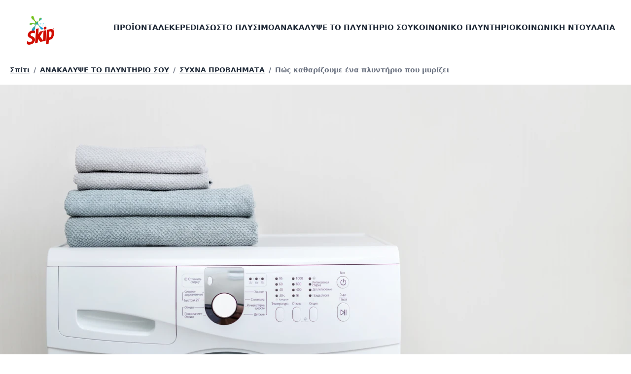

--- FILE ---
content_type: image/svg+xml
request_url: https://www.skip.gr/static/67e82a52cd4e692911a0e9bb72d28697/icon-instagram.svg
body_size: 795
content:
<?xml version="1.0" encoding="UTF-8"?>
<svg width="32px" height="32px" viewBox="0 0 32 32" version="1.1" xmlns="http://www.w3.org/2000/svg" xmlns:xlink="http://www.w3.org/1999/xlink">
    <!-- Generator: Sketch 61.2 (89653) - https://sketch.com -->
    <title>icon-instagram</title>
    <desc>Created with Sketch.</desc>
    <g id="Seventh-Gen" stroke="none" stroke-width="1" fill="none" fill-rule="evenodd">
        <path d="M22.4536399,3.00223623 C26.7809052,3.19917204 28.8021586,5.25236098 28.9990944,9.54769077 C29.076272,11.2309597 29.0909091,11.7366057 29.0909091,16 C29.0909091,20.2647249 29.0749413,20.7690403 28.9990944,22.4523092 C28.800828,26.7436471 26.7848972,28.800828 22.4536399,28.9977638 C20.7690403,29.0749413 20.2660556,29.0909091 16,29.0909091 C11.7366057,29.0909091 11.2309597,29.0749413 9.54769077,28.9977638 C5.20978026,28.7994973 3.19917204,26.7369938 3.00223623,22.4509786 C2.92505868,20.7677096 2.90909091,20.2633943 2.90909091,15.9986694 C2.90909091,11.7352751 2.92638933,11.2309597 3.00223623,9.54636012 C3.20050269,5.25236098 5.2164335,3.19784139 9.54769077,3.00090558 C11.2322904,2.92505868 11.7366057,2.90909091 16,2.90909091 C20.2633943,2.90909091 20.7690403,2.92505868 22.4536399,3.00223623 Z M16,0 C11.6546667,0 11.1106667,0.0186666667 9.404,0.096 C3.59333333,0.362666667 0.364,3.58666667 0.0973333333,9.40266667 C0.0186666667,11.1106667 0,11.6546667 0,16 C0,20.3453333 0.0186666667,20.8906667 0.096,22.5973333 C0.362666667,28.408 3.58666667,31.6373333 9.40266667,31.904 C11.1106667,31.9813333 11.6546667,32 16,32 C20.3453333,32 20.8906667,31.9813333 22.5973333,31.904 C28.4026667,31.6373333 31.64,28.4133333 31.9026667,22.5973333 C31.9813333,20.8906667 32,20.3453333 32,16 C32,11.6546667 31.9813333,11.1106667 31.904,9.404 C31.6426667,3.59866667 28.4146667,0.364 22.5986667,0.0973333333 C20.8906667,0.0186666667 20.3453333,0 16,0 Z M16,7.75757576 C11.4480737,7.75757576 7.75757576,11.4477743 7.75757576,15.9993312 C7.75757576,20.5508882 11.4480737,24.2424242 16,24.2424242 C20.5519263,24.2424242 24.2424242,20.5522257 24.2424242,15.9993312 C24.2424242,11.4477743 20.5519263,7.75757576 16,7.75757576 Z M16,21.3333333 C13.0546667,21.3333333 10.6666667,18.9466667 10.6666667,16 C10.6666667,13.0546667 13.0546667,10.6666667 16,10.6666667 C18.9453333,10.6666667 21.3333333,13.0546667 21.3333333,16 C21.3333333,18.9466667 18.9453333,21.3333333 16,21.3333333 Z M24.243771,5.81818182 C23.1717172,5.81818182 22.3030303,6.68686869 22.3030303,7.75757576 C22.3030303,8.82828283 23.1717172,9.6969697 24.243771,9.6969697 C25.3144781,9.6969697 26.1818182,8.82828283 26.1818182,7.75757576 C26.1818182,6.68686869 25.3144781,5.81818182 24.243771,5.81818182 Z" id="icon-instagram" fill="#B1B5B6" fill-rule="nonzero"></path>
    </g>
</svg>

--- FILE ---
content_type: text/javascript
request_url: https://www.skip.gr/component---src-templates-message-message-tsx-3bd1aa390d28a792522e.js
body_size: 5953
content:
(self.__LOADABLE_LOADED_CHUNKS__=self.__LOADABLE_LOADED_CHUNKS__||[]).push([[385,964],{1455:function(e,t,a){const l=a(7294);const r=l.forwardRef((function({title:e,titleId:t,...a},r){return l.createElement("svg",Object.assign({xmlns:"http://www.w3.org/2000/svg",viewBox:"0 0 24 24",fill:"currentColor","aria-hidden":"true",ref:r,"aria-labelledby":t},a),e?l.createElement("title",{id:t},e):null,l.createElement("path",{fillRule:"evenodd",d:"M7.72 12.53a.75.75 0 010-1.06l7.5-7.5a.75.75 0 111.06 1.06L9.31 12l6.97 6.97a.75.75 0 11-1.06 1.06l-7.5-7.5z",clipRule:"evenodd"}))}));e.exports=r},7410:function(e,t,a){const l=a(7294);const r=l.forwardRef((function({title:e,titleId:t,...a},r){return l.createElement("svg",Object.assign({xmlns:"http://www.w3.org/2000/svg",viewBox:"0 0 24 24",fill:"currentColor","aria-hidden":"true",ref:r,"aria-labelledby":t},a),e?l.createElement("title",{id:t},e):null,l.createElement("path",{fillRule:"evenodd",d:"M16.28 11.47a.75.75 0 010 1.06l-7.5 7.5a.75.75 0 01-1.06-1.06L14.69 12 7.72 5.03a.75.75 0 011.06-1.06l7.5 7.5z",clipRule:"evenodd"}))}));e.exports=r},5794:function(e,t,a){"use strict";a.d(t,{A:function(){return r}});var l=a(7294);function r(e){let{images:t}=e;return l.createElement("div",{className:"benefits-icons"},l.createElement("ul",{className:"flex flex-wrap max-w-3xl p-4 mx-auto my-10"},t.map((e=>{let{description:t,localFile:a}=e;return l.createElement("li",{key:t,className:"p-4 mx-auto text-base font-extrabold leading-tight text-center w-1/2 md:w-1/4 md:p-2"},l.createElement("div",{className:"inline-block mb-5 bg-center bg-no-repeat bg-contain",style:{width:"128px",height:"128px",backgroundImage:"url("+a.publicURL}}),l.createElement("span",{className:"block font-semibold break-words text-smaller",dangerouslySetInnerHTML:{__html:t||""}}))}))))}},2089:function(e,t,a){"use strict";a.d(t,{a:function(){return m}});var l=a(5785),r=a(7294),n=a(5465),s=a(4854);var c=a(1197),i=a(3239);const o=e=>r.isValidElement(e)&&e.type===c.g;function m(e){let{children:t}=e;const a=(0,n.e)(),{website:m}=function(){const{website:e}=(0,s.K2)("3866991430");if(!e)throw new Error("Could not query data");return{website:e}}(),u=(0,r.useMemo)((()=>({"@context":"https://schema.org","@type":"BreadcrumbList",itemListElement:[{"@type":"ListItem",position:1,name:a.home,item:m.absolutePath}].concat((0,l.Z)(r.Children.toArray(t).filter(o).map(((e,t)=>({"@type":"ListItem",position:t+2,name:e.props.label,item:e.props.to})))))})),[t,a.home,m.absolutePath]);return r.createElement("nav",{"aria-label":"Breadcrumb"},r.createElement(i.Z,{"data-testid":"breadcrumb-ld",json:u}),r.createElement("ol",{"aria-label":"breadcrumb",className:"flex flex-wrap p-5 list-none"},r.createElement(c.g,{to:m.absolutePath,label:a.home}),t))}},1197:function(e,t,a){"use strict";a.d(t,{g:function(){return o}});var l=a(4184),r=a.n(l),n=a(7294),s=a(5465),c=a(827);const i=e=>{let{children:t,isCurrent:a}=e;return n.createElement("li",{className:r()("text-sm font-semibold [color:unset]",{"text-gray-500":a})},t)};function o(e){let{isCurrent:t=!1,label:a,to:l}=e;const r=(0,s.e)();if(t)return n.createElement(i,{isCurrent:!0},n.createElement("span",{className:"sr-only"},(r.currentPage||"Current page")+": "),n.createElement("span",{"aria-current":"page",className:"text-gray-500"},a));if(l)return n.createElement(i,null,n.createElement(c.default,{className:"underline",href:l},a),n.createElement("span",{role:"presentation",className:"mx-2 text-gray-500"},"/"));throw new Error("Must pass an `href` if not `isCurrent`")}},2956:function(e,t,a){"use strict";var l=a(7294),r=a(5465),n=a(2121),s=a(8052),c=a(1967);t.Z=e=>{let{certificates:t}=e;const a=(0,r.e)();return t&&0!==t.length?l.createElement("section",{"data-testid":"certificates-section",className:"max-w-container mx-auto"},a.certificates&&l.createElement(c.Z,{as:"h2",className:"p-10 text-2xl md:text-3xl md:p-14"},a.certificates),l.createElement("ul",{className:"flex flex-wrap justify-center max-w-lg px-10 m-auto certificate__wrapper"},t.map((e=>{let{image:{description:t,gatsbyImageData:a},title:r,url:c}=e;return l.createElement("li",{key:r,className:"w-1/2 p-2 sm:w-1/4 lg:p-4"},c?l.createElement(n.default,{href:c,title:r,showExternalIcon:!1,className:"flex-1"},l.createElement(s.Z,{image:a,alt:t||""})):l.createElement(s.Z,{image:a,alt:t||""}))})))):null}},3943:function(e,t,a){"use strict";var l=a(4184),r=a.n(l),n=a(7294),s=a(5465),c=a(8052),i=a(1967);t.Z=e=>{let{facts:t}=e;const a=(0,s.e)();return t&&0!==t.length?n.createElement("section",{className:"container mx-auto cards"},a.facts&&n.createElement(i.Z,{as:"h2",className:"p-10 text-2xl md:text-3xl md:p-14"},a.facts),n.createElement("ul",{className:r()("px-5 pb-5 grid grid-cols-2 lg:grid-cols-3 xl:grid-cols-4 gap-2 lg:gap-5",{"mt-20 pt-5":!a.facts})},t.map(((e,t)=>{let{image:{description:a,gatsbyImageData:l},title:s,summary:i}=e;const o=s.trim();return n.createElement("li",{key:t,className:"card-wrapper",style:{textShadow:"0 2px 4px rgba(0, 0, 0, 0.6)"}},n.createElement("div",{className:"card"},n.createElement("div",{className:"card--front"},n.createElement(c.Z,{image:l,alt:o,className:r()({"brightness-80":o,"brightness-100":!o}),"aria-label":o}),o&&n.createElement("span",{className:"absolute inset-0 flex items-center justify-center px-2 text-xl font-bold leading-tight text-center text-white sm:text-2xl"},o)),n.createElement("div",{className:"flex items-center justify-center px-2 text-sm font-bold leading-tight text-center text-white card--back sm:text-2xl"},i)))})))):null}},1967:function(e,t,a){"use strict";var l=a(7294),r=a(4184),n=a.n(r);t.Z=e=>{let{"data-cy":t,as:a,children:r,className:s,fontWeight:c,fontFamily:i,textAlign:o,textColour:m,textColourHover:u,textTransform:d}=e;const p=c?"font-"+c:"[font-weight:var(--heading-font-weight)]",g=i||"[font-family:var(--heading-font)]",h="text-"+(o||"center"),f="text-"+(m||"[color:var(--heading-color)]"),E="hover:text-"+(u||"[color:var(--heading-color)]"),b=d||"[text-transform:var(--heading-case)]",x=n()("leading-tight",h,s,g,p,f,E,b);return l.createElement(a,{"data-cy":t,className:x},r)}},4589:function(e,t,a){"use strict";a.d(t,{A:function(){return g},e8:function(){return u},e3:function(){return p},ZP:function(){return d}});var l=a(7294),r=a(8052),n=a(827),s=a(4184),c=a.n(s),i=a(1455),o=a(7410);const m=e=>{let{children:t,name:a}=e;const{0:r,1:n}=(0,l.useState)(0),s=e=>{let s;s=e<0?l.Children.toArray(t).length-1:e>l.Children.toArray(t).length-2?0:e;const c=document.getElementById("slide-"+a+"-"+(r<s&&r+1===s?r+2:s));c&&c.scrollIntoView({block:"nearest",inline:"nearest"}),n(s)};return t&&0!==l.Children.toArray(t).length?l.createElement("div",{className:"relative py-5"},l.createElement("ul",{className:"daisy-carousel w-full"},l.Children.map(t,((e,t)=>l.createElement("div",{id:"slide-"+a+"-"+t,className:"daisy-carousel-item w-1/2"},e)))),l.createElement("div",{className:"text-3xl py-3 bottom-0 flex justify-between "},l.createElement(i,{height:36,onClick:()=>s(r-1),className:"cursor-pointer"}),l.createElement("div",{className:"text-4xl"},l.Children.map(t,((e,t)=>l.createElement("span",{className:c()("",{"text-primary-300":r===t||r+1===t})},"•")))),l.createElement(o,{height:36,onClick:()=>s(r+1),className:"cursor-pointer"}))):null},u=e=>{let{children:t,title:a}=e;return t&&0!=l.Children.toArray(t).length?l.createElement("div",{className:"relative py-5"},a&&l.createElement("h2",{className:"text-center title py-4 font-bold"},a),l.createElement(m,{name:(null==a?void 0:a.replace(" ","-"))||"VariantCarousel"},t)):null};var d=e=>{let{children:t,title:a}=e;return l.createElement("div",{className:"p-8 mt-16 md:p-16 bg-gray-100"},a&&l.createElement("h2",{className:"text-center title"},a),l.createElement("ul",{className:"grid grid-cols-1 md:grid-cols-3 gap-4"},t))};const p=e=>{let{variant:t}=e;return l.createElement("li",null,l.createElement(n.default,{href:t.path,className:"flex flex-col p-8 bg-white rounded-lg shadow-sm group hover:no-underline hover:shadow-md"},l.createElement(r.Z,{image:t.packshot.gatsbyImageData,alt:t.packshot.description||""}),l.createElement("span",{className:"block mt-4 text-base font-bold group-hover:underline"},t.name)))},g=e=>{let{variant:t}=e;return l.createElement("li",null,l.createElement(n.default,{href:t.path,className:"flex flex-col p-8 bg-white rounded-lg shadow-sm group hover:no-underline hover:shadow-md"},l.createElement(r.Z,{image:t.packshot.gatsbyImageData,alt:t.packshot.description||""}),l.createElement("span",{className:"block mt-4 text-xl font-bold group-hover:underline"},t.name)))}},9663:function(e,t,a){"use strict";a.r(t),a.d(t,{VideoPlayer:function(){return c}});var l=a(7294),r=a(131),n=a(3936);function s(){for(var e=arguments.length,t=new Array(e),a=0;a<e;a++)t[a]=arguments[a];return e=>{t.forEach((t=>{"function"==typeof t?t(e):null!=t&&(t.current=e)}))}}const c=l.forwardRef(((e,t)=>{let{path:a,controls:c=!0,loading:i="lazy",autoPlay:o=!1,...m}=e;const u=function(e){const[t,a]=(0,r.YD)({triggerOnce:!0,threshold:.5});return(0,l.useEffect)((()=>{a&&(0,n.I)({category:"Engagement",action:"video_in_view",label:e,nonInteraction:!0})}),[a,e]),t}(a),d=function(e){return(0,l.useCallback)((t=>{(0,n.I)({category:"Engagement",action:"video_"+t.type,label:e})}),[e])}(a);return l.createElement("video",Object.assign({ref:s(u,t),controls:c},m,{onEnded:d,onError:d,onPause:d,onPlay:d,playsInline:!0,preload:"none",autoPlay:o,muted:o}),l.createElement("source",{src:a,type:"video/mp4"}))}))},2749:function(e,t,a){"use strict";a.r(t),a.d(t,{Head:function(){return V},default:function(){return F}});var l=a(4184),r=a.n(l),n=a(8032),s=a(7294),c=a(8052);function i(e){let{image:t,alt:a="",summary:l,...r}=e;return s.createElement("div",{className:"relative overflow-hidden"},s.createElement(c.Z,Object.assign({image:t,alt:a,className:"inset-0 brightness-50 grayscale-50",style:{position:"absolute"}},r)),s.createElement("span",{className:"relative block summary-background-text"},l))}var o=a(5794),m=a(2089),u=a(1197),d=a(2956),p=a(3943),g=a(9109);function h(e){let{className:t,...a}=e;return s.createElement("hr",Object.assign({},a,{className:r()("border-t-0 max-w-xs mx-auto",t)}))}var f=a(827),E=a(3239);function b(e){return s.createElement(E.Z,{"data-testid":"product-list-json-ld",json:{"@context":"https://schema.org","@type":"ItemList",numberOfItems:e.productUrls.length,itemListElement:e.productUrls.map(((e,t)=>({"@type":"ListItem",url:e,position:t+1})))}})}var x=a(6076),y=a(975),w=a(5465);var v=e=>{let{className:t}=e;return s.createElement("svg",{xmlns:"http://www.w3.org/2000/svg",width:"15",height:"30",className:r()("shareLink shareLink--fb",t)},s.createElement("path",{fill:"#B1B5B6",d:"M9.583 29.27V16.302h4.353l.651-5.054H9.583V8.022c0-1.464.406-2.46 2.504-2.46l2.677-.002V1.04c-.463-.062-2.052-.2-3.9-.2-3.859 0-6.5 2.356-6.5 6.681v3.727H0v5.054h4.364V29.27h5.219z"}))};var N=e=>{let{className:t}=e;return s.createElement("svg",{width:"32",height:"32",xmlns:"http://www.w3.org/2000/svg",className:r()("shareLink shareLink--pinterest",t)},s.createElement("path",{d:"M16 0C7.172 0 0 7.16 0 15.973c0 6.554 3.917 12.172 9.6 14.65-.055-1.101 0-2.478.276-3.69.33-1.322 2.041-8.702 2.041-8.702s-.496-1.047-.496-2.534c0-2.368 1.379-4.13 3.09-4.13 1.434 0 2.151 1.1 2.151 2.423 0 1.432-.938 3.635-1.434 5.673-.387 1.707.827 3.084 2.537 3.084 3.035 0 5.076-3.91 5.076-8.482 0-3.525-2.372-6.114-6.675-6.114-4.856 0-7.89 3.636-7.89 7.656 0 1.377.386 2.369 1.048 3.14.276.33.331.495.22.88-.054.276-.275.992-.33 1.268-.11.385-.442.55-.828.385-2.262-.936-3.255-3.36-3.255-6.114 0-4.516 3.807-9.969 11.42-9.969 6.125 0 10.152 4.407 10.152 9.143 0 6.28-3.475 10.96-8.606 10.96-1.71 0-3.366-.936-3.918-1.982 0 0-.938 3.69-1.103 4.406-.331 1.212-.993 2.479-1.6 3.415 1.434.44 2.98.661 4.524.661 8.828 0 16-7.16 16-15.973C32 7.215 24.828 0 16 0",fill:"#B1B5B6",fillRule:"nonzero"}))};var k=e=>{let{className:t}=e;return s.createElement("svg",{xmlns:"http://www.w3.org/2000/svg",width:"32",height:"27",className:r()("shareLink shareLink--twitter",t)},s.createElement("path",{fill:"#B1B5B6",d:"M32 3.41a13.14 13.14 0 01-3.77 1.033A6.579 6.579 0 0031.116.811a13.153 13.153 0 01-4.17 1.593 6.546 6.546 0 00-4.79-2.073c-4.239 0-7.354 3.954-6.396 8.06-5.455-.274-10.292-2.887-13.531-6.859a6.574 6.574 0 002.03 8.765 6.527 6.527 0 01-2.971-.821c-.072 3.041 2.108 5.887 5.265 6.52a6.58 6.58 0 01-2.965.112 6.57 6.57 0 006.133 4.559 13.203 13.203 0 01-9.72 2.72 18.59 18.59 0 0010.064 2.949c12.19 0 19.076-10.295 18.66-19.528A13.38 13.38 0 0032 3.409z"}))},I=a(2121);const C={height:400,width:550,location:"no",toolbar:"no",status:"no",directories:"no",menubar:"no",scrollbars:"yes",resizable:"no",centerscreen:"yes",chrome:"yes"},L=Object.keys(C).map((e=>e+"="+C[e])).join(", ");var P=e=>{let{children:t,className:a,style:l,href:r}=e;return s.createElement(I.default,{href:r,onClick:e=>((e,t)=>{e.preventDefault(),window.open(t,"",L)})(e,r),className:a,showExternalIcon:!1,style:l,target:"_blank",rel:"nofollow noopener noreferrer"},t)};const D=(e,t)=>encodeURIComponent(e+"?utm_source="+t+"&utm_medium=social");function Z(e){var t;let{absolutePath:a,subtitle:l,img:r}=e;const c=(0,w.e)(),i=(null==r||null===(t=r.file)||void 0===t?void 0:t.localFile)&&(0,n.d)(r.file.localFile),o=encodeURIComponent(l);return s.createElement("div",{"data-cy":"share-icons",className:"max-w-container mx-auto flex flex-wrap items-center justify-center pb-10 social-buttons"},c.share&&s.createElement("h2",{className:"mr-5"},c.share),s.createElement(P,{network:"facebook",href:"https://www.facebook.com/sharer/sharer.php?u="+D(a,"facebook"),className:"mr-4 flex items-center justify-center bg-fb"},s.createElement(v,null),s.createElement("span",{className:"sr-only"},c.share,": Facebook")),i&&s.createElement(P,{network:"pinterest",href:"http://www.pinterest.com/pin/create/button/?url="+D(a,"pinterest")+"&description="+o+(i?"&media=https://www.skip.gr"+i:""),className:"mr-4 flex items-center justify-center bg-pinterest"},s.createElement(N,null),s.createElement("span",{className:"sr-only"},c.share,": Pinterest")),s.createElement(P,{network:"twitter",href:"https://twitter.com/intent/tweet?url="+D(a,"twitter"),className:"mr-4 flex items-center justify-center bg-twitter"},s.createElement(k,null),s.createElement("span",{className:"sr-only"},c.share,": X")))}var _=a(9663);function A(e){let{territoryWidget:{topHeading:t,topCopy:a,topHeroImage:l,topLeftHeadingImage:r,bottomHeading:n,bottomGraphic:i,graphicHeading:o}}=e;return s.createElement(s.Fragment,null,s.createElement("section",{className:"relative pb-10 text-center z-400"},n&&s.createElement("h2",{className:"px-3 py-2 text-2xl font-extrabold text-center uppercase rounded mt-14 bg-[#f8f800]"},n),(null==i?void 0:i.localFile.publicURL)&&s.createElement("figure",{className:"bg-[#102542]"},s.createElement("div",{className:"py-10 text-center"},s.createElement("img",{className:"inline-block",style:{maxWidth:200},src:i.localFile.publicURL,alt:i.description||""})),o&&s.createElement("figcaption",{className:"inline-block pt-3 pb-6 text-xl font-bold text-white",style:{borderTop:"3px solid #fff116"}},o))),s.createElement("section",{className:"relative pt-10 text-center z-400"},t&&s.createElement("h2",{className:"px-2 pb-2 mb-10 text-3xl font-extrabold uppercase"},t),((null==l?void 0:l.localFile.childImageSharp)||(null==l?void 0:l.cdnVideo))&&s.createElement("figure",{className:"max-w-container mx-auto relative"},l.localFile.childImageSharp&&s.createElement(c.Z,{image:l.localFile.childImageSharp.gatsbyImageData,alt:l.description||""}),(null==r?void 0:r.localFile.childImageSharp)&&s.createElement(c.Z,{image:r.localFile.childImageSharp.gatsbyImageData,alt:(null==r?void 0:r.description)||"",style:{position:"absolute",top:20,left:20},className:"w-24 md:ml-16 md:mt-6 md:w-64"}),l.cdnVideo&&s.createElement(_.VideoPlayer,{"data-testid":"territory-video",path:l.cdnVideo.path,poster:l.cdnVideo.posterPath,className:"w-full"})),a&&s.createElement("figcaption",{className:"max-w-md px-10 mb-10 text-xl font-medium pt-14 mx-auto"},a)))}var j=a(4589),B=a(4574);var F=e=>{var t;let{data:{home:a,message:l}}=e;if(!a||!l)throw new Error("Could not query data");const{absolutePath:g,certificates:E,pageTitle:w,metaDescription:v,facts:N,territoryWidget:k,benefitImages:I,benefitsDisclaimer:C,hero:L,heroImageLink:P,heroVideo:D,main:F,parentSubject:V,summary:S,summaryBackground:H,title:O,dmpAttributes:R,variants:M,id:T}=l,U=H||(null==a||null===(t=a.coreMessage)||void 0===t?void 0:t.summaryBackground);return s.createElement(x.Z,{absolutePath:g,home:a,metaDescription:v||S,pageTitle:w,shareImgSrc:(0,n.d)(null==L?void 0:L.gatsbyImageData),dmpAttributes:R,pageType:"Message",testId:"message",id:T},s.createElement(m.a,null,V&&s.createElement(B.F,V),s.createElement(u.g,{isCurrent:!0,label:O})),null!=D&&D.cdnVideo?s.createElement(_.VideoPlayer,{"data-cy":"hero-video",className:"w-full",poster:D.cdnVideo.posterPath,path:D.cdnVideo.path}):s.createElement("div",{"data-cy":"hero-image",className:""},null!=P&&P.path?s.createElement(f.default,{href:P.path},s.createElement(c.Z,{image:null==L?void 0:L.gatsbyImageData,alt:"",className:"w-full"}),s.createElement("span",{className:"sr-only"},P.title)):s.createElement(c.Z,{image:null==L?void 0:L.gatsbyImageData,alt:(null==L?void 0:L.description)||"",className:"w-full"})),s.createElement("h1",{"data-cy":"primary-heading",className:"text-center title"},O),S&&s.createElement("div",{"data-cy":"summary-text",className:r()("summary",{"summary--primary":S.length<90,"summary--secondary":S.length>=90,"summary--without-bg":!U})},U?s.createElement(i,{image:U.gatsbyImageData,alt:"",summary:S,loading:"eager"}):s.createElement("span",{className:"mx-auto text-center summary-background-text"},S)),I&&s.createElement(o.A,{images:I}),F&&s.createElement(y.i,Object.assign({},F,{className:"max-w-xl mx-auto"})),s.createElement(p.Z,{facts:N}),(null==M?void 0:M.length)>0&&s.createElement(s.Fragment,null,s.createElement(b,{productUrls:M.map((e=>e.absolutePath))}),s.createElement(j.ZP,null,M.map((e=>s.createElement(j.A,{key:e.path,variant:e}))))),k&&s.createElement(A,{territoryWidget:k}),C&&s.createElement("p",{className:"max-w-xl px-10 mx-auto"},s.createElement("small",{dangerouslySetInnerHTML:{__html:C.replace(/\n/g,"<br>")}})),s.createElement(d.Z,{certificates:E}),F&&s.createElement(s.Fragment,null,s.createElement(h,{className:"my-10"}),s.createElement(Z,{absolutePath:g,subtitle:S,img:L}),s.createElement(h,{className:"message-bottom"})))};const V=e=>{let{data:{home:t,message:a}}=e;if(!t||!a)throw new Error("Could not query data");const{absolutePath:l,pageTitle:r,metaDescription:c,hero:i,summary:o,dmpAttributes:m,id:u}=a;return s.createElement(g.ZP,{absolutePath:l,home:t,metaDescription:c||o,pageTitle:r,shareImgSrc:(0,n.d)(null==i?void 0:i.gatsbyImageData),dmpAttributes:m,pageType:"Message",testId:"message",id:u})}},4574:function(e,t,a){"use strict";a.d(t,{F:function(){return n}});var l=a(7294),r=a(1197);const n=e=>{let{absolutePath:t,pageTitle:a,parentSubject:s}=e;return l.createElement(l.Fragment,null,s&&l.createElement(n,s),l.createElement(r.g,{to:t,label:a}))}}}]);
//# sourceMappingURL=component---src-templates-message-message-tsx-3bd1aa390d28a792522e.js.map

--- FILE ---
content_type: image/svg+xml
request_url: https://www.skip.gr/static/5dfda7b968aaecba6fdb7a7ab25f61fc/icon-youtube.svg
body_size: 239
content:
<svg width="46" height="32" xmlns="http://www.w3.org/2000/svg"><path d="M18.081 22.602V9.042l11.744 6.78-11.744 6.78zM44.26 4.942A5.662 5.662 0 0040.262.944C36.737 0 22.602 0 22.602 0S8.466 0 4.94.945A5.662 5.662 0 00.944 4.94C0 8.467 0 15.821 0 15.821s0 7.356.944 10.88a5.662 5.662 0 003.997 3.997c3.525.945 17.66.945 17.66.945s14.136 0 17.661-.945a5.661 5.661 0 003.997-3.996c.945-3.525.945-10.88.945-10.88s0-7.355-.945-10.88z" fill="#B1B5B6" fill-rule="evenodd"/></svg>

--- FILE ---
content_type: text/javascript
request_url: https://www.skip.gr/commons-97953b1926495b181d4e.js
body_size: 31234
content:
/*! For license information please see commons-97953b1926495b181d4e.js.LICENSE.txt */
(self.__LOADABLE_LOADED_CHUNKS__=self.__LOADABLE_LOADED_CHUNKS__||[]).push([[351],{4129:function(e,t,n){"use strict";var r,i=n(7294),a=(r=i)&&"object"==typeof r&&"default"in r?r.default:r,o=function(){return o=Object.assign||function(e){for(var t,n=1,r=arguments.length;n<r;n++)for(var i in t=arguments[n])Object.prototype.hasOwnProperty.call(t,i)&&(e[i]=t[i]);return e},o.apply(this,arguments)},l="undefined"!=typeof globalThis?globalThis:"undefined"!=typeof window?window:void 0!==n.g?n.g:"undefined"!=typeof self?self:{};function s(e){return e&&e.__esModule&&Object.prototype.hasOwnProperty.call(e,"default")?e.default:e}function c(e,t){return e(t={exports:{}},t.exports),t.exports}var u=c((function(e,t){Object.defineProperty(t,"__esModule",{value:!0}),t.BLOCKS=void 0,function(e){e.DOCUMENT="document",e.PARAGRAPH="paragraph",e.HEADING_1="heading-1",e.HEADING_2="heading-2",e.HEADING_3="heading-3",e.HEADING_4="heading-4",e.HEADING_5="heading-5",e.HEADING_6="heading-6",e.OL_LIST="ordered-list",e.UL_LIST="unordered-list",e.LIST_ITEM="list-item",e.HR="hr",e.QUOTE="blockquote",e.EMBEDDED_ENTRY="embedded-entry-block",e.EMBEDDED_ASSET="embedded-asset-block",e.TABLE="table",e.TABLE_ROW="table-row",e.TABLE_CELL="table-cell",e.TABLE_HEADER_CELL="table-header-cell"}(t.BLOCKS||(t.BLOCKS={}))}));s(u);u.BLOCKS;var d=c((function(e,t){Object.defineProperty(t,"__esModule",{value:!0}),t.INLINES=void 0,function(e){e.HYPERLINK="hyperlink",e.ENTRY_HYPERLINK="entry-hyperlink",e.ASSET_HYPERLINK="asset-hyperlink",e.EMBEDDED_ENTRY="embedded-entry-inline"}(t.INLINES||(t.INLINES={}))}));s(d);d.INLINES;var m=c((function(e,t){var n;Object.defineProperty(t,"__esModule",{value:!0}),function(e){e.BOLD="bold",e.ITALIC="italic",e.UNDERLINE="underline",e.CODE="code",e.SUPERSCRIPT="superscript",e.SUBSCRIPT="subscript"}(n||(n={})),t.default=n}));s(m);var p=c((function(e,t){var n,r=l&&l.__spreadArray||function(e,t,n){if(n||2===arguments.length)for(var r,i=0,a=t.length;i<a;i++)!r&&i in t||(r||(r=Array.prototype.slice.call(t,0,i)),r[i]=t[i]);return e.concat(r||Array.prototype.slice.call(t))},i=l&&l.__importDefault||function(e){return e&&e.__esModule?e:{default:e}};Object.defineProperty(t,"__esModule",{value:!0}),t.V1_MARKS=t.V1_NODE_TYPES=t.TEXT_CONTAINERS=t.HEADINGS=t.CONTAINERS=t.VOID_BLOCKS=t.TABLE_BLOCKS=t.LIST_ITEM_BLOCKS=t.TOP_LEVEL_BLOCKS=void 0;var a=i(m);t.TOP_LEVEL_BLOCKS=[u.BLOCKS.PARAGRAPH,u.BLOCKS.HEADING_1,u.BLOCKS.HEADING_2,u.BLOCKS.HEADING_3,u.BLOCKS.HEADING_4,u.BLOCKS.HEADING_5,u.BLOCKS.HEADING_6,u.BLOCKS.OL_LIST,u.BLOCKS.UL_LIST,u.BLOCKS.HR,u.BLOCKS.QUOTE,u.BLOCKS.EMBEDDED_ENTRY,u.BLOCKS.EMBEDDED_ASSET,u.BLOCKS.TABLE],t.LIST_ITEM_BLOCKS=[u.BLOCKS.PARAGRAPH,u.BLOCKS.HEADING_1,u.BLOCKS.HEADING_2,u.BLOCKS.HEADING_3,u.BLOCKS.HEADING_4,u.BLOCKS.HEADING_5,u.BLOCKS.HEADING_6,u.BLOCKS.OL_LIST,u.BLOCKS.UL_LIST,u.BLOCKS.HR,u.BLOCKS.QUOTE,u.BLOCKS.EMBEDDED_ENTRY,u.BLOCKS.EMBEDDED_ASSET],t.TABLE_BLOCKS=[u.BLOCKS.TABLE,u.BLOCKS.TABLE_ROW,u.BLOCKS.TABLE_CELL,u.BLOCKS.TABLE_HEADER_CELL],t.VOID_BLOCKS=[u.BLOCKS.HR,u.BLOCKS.EMBEDDED_ENTRY,u.BLOCKS.EMBEDDED_ASSET],t.CONTAINERS=((n={})[u.BLOCKS.OL_LIST]=[u.BLOCKS.LIST_ITEM],n[u.BLOCKS.UL_LIST]=[u.BLOCKS.LIST_ITEM],n[u.BLOCKS.LIST_ITEM]=t.LIST_ITEM_BLOCKS,n[u.BLOCKS.QUOTE]=[u.BLOCKS.PARAGRAPH],n[u.BLOCKS.TABLE]=[u.BLOCKS.TABLE_ROW],n[u.BLOCKS.TABLE_ROW]=[u.BLOCKS.TABLE_CELL,u.BLOCKS.TABLE_HEADER_CELL],n[u.BLOCKS.TABLE_CELL]=[u.BLOCKS.PARAGRAPH],n[u.BLOCKS.TABLE_HEADER_CELL]=[u.BLOCKS.PARAGRAPH],n),t.HEADINGS=[u.BLOCKS.HEADING_1,u.BLOCKS.HEADING_2,u.BLOCKS.HEADING_3,u.BLOCKS.HEADING_4,u.BLOCKS.HEADING_5,u.BLOCKS.HEADING_6],t.TEXT_CONTAINERS=r([u.BLOCKS.PARAGRAPH],t.HEADINGS,!0),t.V1_NODE_TYPES=[u.BLOCKS.DOCUMENT,u.BLOCKS.PARAGRAPH,u.BLOCKS.HEADING_1,u.BLOCKS.HEADING_2,u.BLOCKS.HEADING_3,u.BLOCKS.HEADING_4,u.BLOCKS.HEADING_5,u.BLOCKS.HEADING_6,u.BLOCKS.OL_LIST,u.BLOCKS.UL_LIST,u.BLOCKS.LIST_ITEM,u.BLOCKS.HR,u.BLOCKS.QUOTE,u.BLOCKS.EMBEDDED_ENTRY,u.BLOCKS.EMBEDDED_ASSET,d.INLINES.HYPERLINK,d.INLINES.ENTRY_HYPERLINK,d.INLINES.ASSET_HYPERLINK,d.INLINES.EMBEDDED_ENTRY,"text"],t.V1_MARKS=[a.default.BOLD,a.default.CODE,a.default.ITALIC,a.default.UNDERLINE]}));s(p);p.V1_MARKS,p.V1_NODE_TYPES,p.TEXT_CONTAINERS,p.HEADINGS,p.CONTAINERS,p.VOID_BLOCKS,p.TABLE_BLOCKS,p.LIST_ITEM_BLOCKS,p.TOP_LEVEL_BLOCKS;var f=c((function(e,t){Object.defineProperty(t,"__esModule",{value:!0})}));s(f);var g=c((function(e,t){Object.defineProperty(t,"__esModule",{value:!0})}));s(g);var b=c((function(e,t){Object.defineProperty(t,"__esModule",{value:!0});var n={nodeType:u.BLOCKS.DOCUMENT,data:{},content:[{nodeType:u.BLOCKS.PARAGRAPH,data:{},content:[{nodeType:"text",value:"",marks:[],data:{}}]}]};t.default=n}));s(b);var h=c((function(e,t){function n(e,t){for(var n=0,r=Object.keys(e);n<r.length;n++){if(t===e[r[n]])return!0}return!1}Object.defineProperty(t,"__esModule",{value:!0}),t.isText=t.isBlock=t.isInline=void 0,t.isInline=function(e){return n(d.INLINES,e.nodeType)},t.isBlock=function(e){return n(u.BLOCKS,e.nodeType)},t.isText=function(e){return"text"===e.nodeType}}));s(h);h.isText,h.isBlock,h.isInline;var E=c((function(e,t){var n=l&&l.__createBinding||(Object.create?function(e,t,n,r){void 0===r&&(r=n);var i=Object.getOwnPropertyDescriptor(t,n);i&&!("get"in i?!t.__esModule:i.writable||i.configurable)||(i={enumerable:!0,get:function(){return t[n]}}),Object.defineProperty(e,r,i)}:function(e,t,n,r){void 0===r&&(r=n),e[r]=t[n]}),r=l&&l.__setModuleDefault||(Object.create?function(e,t){Object.defineProperty(e,"default",{enumerable:!0,value:t})}:function(e,t){e.default=t}),i=l&&l.__exportStar||function(e,t){for(var r in e)"default"===r||Object.prototype.hasOwnProperty.call(t,r)||n(t,e,r)},a=l&&l.__importStar||function(e){if(e&&e.__esModule)return e;var t={};if(null!=e)for(var i in e)"default"!==i&&Object.prototype.hasOwnProperty.call(e,i)&&n(t,e,i);return r(t,e),t},o=l&&l.__importDefault||function(e){return e&&e.__esModule?e:{default:e}};Object.defineProperty(t,"__esModule",{value:!0}),t.helpers=t.EMPTY_DOCUMENT=t.MARKS=t.INLINES=t.BLOCKS=void 0,Object.defineProperty(t,"BLOCKS",{enumerable:!0,get:function(){return u.BLOCKS}}),Object.defineProperty(t,"INLINES",{enumerable:!0,get:function(){return d.INLINES}}),Object.defineProperty(t,"MARKS",{enumerable:!0,get:function(){return o(m).default}}),i(p,t),i(f,t),i(g,t),Object.defineProperty(t,"EMPTY_DOCUMENT",{enumerable:!0,get:function(){return o(b).default}});var s=a(h);t.helpers=s}));s(E);var v,y,w=E.helpers,L=(E.EMPTY_DOCUMENT,E.MARKS),S=E.INLINES,O=E.BLOCKS;function I(e,t){return e.map((function(e,n){return r=_(e,t),a=n,i.isValidElement(r)&&null===r.key?i.cloneElement(r,{key:a}):r;var r,a}))}function _(e,t){var n=t.renderNode,r=t.renderMark,i=t.renderText;if(w.isText(e))return e.marks.reduce((function(e,t){return r[t.type]?r[t.type](e):e}),i?i(e.value):e.value);var o=I(e.content,t);return e.nodeType&&n[e.nodeType]?n[e.nodeType](e,o):a.createElement(a.Fragment,null,o)}var C=((v={})[O.DOCUMENT]=function(e,t){return t},v[O.PARAGRAPH]=function(e,t){return a.createElement("p",null,t)},v[O.HEADING_1]=function(e,t){return a.createElement("h1",null,t)},v[O.HEADING_2]=function(e,t){return a.createElement("h2",null,t)},v[O.HEADING_3]=function(e,t){return a.createElement("h3",null,t)},v[O.HEADING_4]=function(e,t){return a.createElement("h4",null,t)},v[O.HEADING_5]=function(e,t){return a.createElement("h5",null,t)},v[O.HEADING_6]=function(e,t){return a.createElement("h6",null,t)},v[O.EMBEDDED_ENTRY]=function(e,t){return a.createElement("div",null,t)},v[O.UL_LIST]=function(e,t){return a.createElement("ul",null,t)},v[O.OL_LIST]=function(e,t){return a.createElement("ol",null,t)},v[O.LIST_ITEM]=function(e,t){return a.createElement("li",null,t)},v[O.QUOTE]=function(e,t){return a.createElement("blockquote",null,t)},v[O.HR]=function(){return a.createElement("hr",null)},v[O.TABLE]=function(e,t){return a.createElement("table",null,a.createElement("tbody",null,t))},v[O.TABLE_ROW]=function(e,t){return a.createElement("tr",null,t)},v[O.TABLE_HEADER_CELL]=function(e,t){return a.createElement("th",null,t)},v[O.TABLE_CELL]=function(e,t){return a.createElement("td",null,t)},v[S.ASSET_HYPERLINK]=function(e){return N(S.ASSET_HYPERLINK,e)},v[S.ENTRY_HYPERLINK]=function(e){return N(S.ENTRY_HYPERLINK,e)},v[S.EMBEDDED_ENTRY]=function(e){return N(S.EMBEDDED_ENTRY,e)},v[S.HYPERLINK]=function(e,t){return a.createElement("a",{href:e.data.uri},t)},v),A=((y={})[L.BOLD]=function(e){return a.createElement("b",null,e)},y[L.ITALIC]=function(e){return a.createElement("i",null,e)},y[L.UNDERLINE]=function(e){return a.createElement("u",null,e)},y[L.CODE]=function(e){return a.createElement("code",null,e)},y[L.SUPERSCRIPT]=function(e){return a.createElement("sup",null,e)},y[L.SUBSCRIPT]=function(e){return a.createElement("sub",null,e)},y);function N(e,t){return a.createElement("span",{key:t.data.target.sys.id},"type: ",t.nodeType," id: ",t.data.target.sys.id)}t.h=function(e,t){return void 0===t&&(t={}),e?_(e,{renderNode:o(o({},C),t.renderNode),renderMark:o(o({},A),t.renderMark),renderText:t.renderText}):null}},549:function(e,t){"use strict";Object.defineProperty(t,"__esModule",{value:!0}),t.BLOCKS=void 0,function(e){e.DOCUMENT="document",e.PARAGRAPH="paragraph",e.HEADING_1="heading-1",e.HEADING_2="heading-2",e.HEADING_3="heading-3",e.HEADING_4="heading-4",e.HEADING_5="heading-5",e.HEADING_6="heading-6",e.OL_LIST="ordered-list",e.UL_LIST="unordered-list",e.LIST_ITEM="list-item",e.HR="hr",e.QUOTE="blockquote",e.EMBEDDED_ENTRY="embedded-entry-block",e.EMBEDDED_ASSET="embedded-asset-block",e.TABLE="table",e.TABLE_ROW="table-row",e.TABLE_CELL="table-cell",e.TABLE_HEADER_CELL="table-header-cell"}(t.BLOCKS||(t.BLOCKS={}))},1928:function(e,t,n){"use strict";Object.defineProperty(t,"__esModule",{value:!0});var r=n(549),i={nodeType:r.BLOCKS.DOCUMENT,data:{},content:[{nodeType:r.BLOCKS.PARAGRAPH,data:{},content:[{nodeType:"text",value:"",marks:[],data:{}}]}]};t.default=i},6061:function(e,t,n){"use strict";Object.defineProperty(t,"__esModule",{value:!0}),t.isText=t.isBlock=t.isInline=void 0;var r=n(549),i=n(7845);function a(e,t){for(var n=0,r=Object.keys(e);n<r.length;n++){if(t===e[r[n]])return!0}return!1}t.isInline=function(e){return a(i.INLINES,e.nodeType)},t.isBlock=function(e){return a(r.BLOCKS,e.nodeType)},t.isText=function(e){return"text"===e.nodeType}},6437:function(e,t,n){"use strict";var r=this&&this.__createBinding||(Object.create?function(e,t,n,r){void 0===r&&(r=n);var i=Object.getOwnPropertyDescriptor(t,n);i&&!("get"in i?!t.__esModule:i.writable||i.configurable)||(i={enumerable:!0,get:function(){return t[n]}}),Object.defineProperty(e,r,i)}:function(e,t,n,r){void 0===r&&(r=n),e[r]=t[n]}),i=this&&this.__setModuleDefault||(Object.create?function(e,t){Object.defineProperty(e,"default",{enumerable:!0,value:t})}:function(e,t){e.default=t}),a=this&&this.__exportStar||function(e,t){for(var n in e)"default"===n||Object.prototype.hasOwnProperty.call(t,n)||r(t,e,n)},o=this&&this.__importStar||function(e){if(e&&e.__esModule)return e;var t={};if(null!=e)for(var n in e)"default"!==n&&Object.prototype.hasOwnProperty.call(e,n)&&r(t,e,n);return i(t,e),t},l=this&&this.__importDefault||function(e){return e&&e.__esModule?e:{default:e}};Object.defineProperty(t,"__esModule",{value:!0}),t.helpers=t.EMPTY_DOCUMENT=t.MARKS=t.INLINES=t.BLOCKS=void 0;var s=n(549);Object.defineProperty(t,"BLOCKS",{enumerable:!0,get:function(){return s.BLOCKS}});var c=n(7845);Object.defineProperty(t,"INLINES",{enumerable:!0,get:function(){return c.INLINES}});var u=n(1376);Object.defineProperty(t,"MARKS",{enumerable:!0,get:function(){return l(u).default}}),a(n(7951),t),a(n(167),t),a(n(1911),t);var d=n(1928);Object.defineProperty(t,"EMPTY_DOCUMENT",{enumerable:!0,get:function(){return l(d).default}});var m=o(n(6061));t.helpers=m},7845:function(e,t){"use strict";Object.defineProperty(t,"__esModule",{value:!0}),t.INLINES=void 0,function(e){e.HYPERLINK="hyperlink",e.ENTRY_HYPERLINK="entry-hyperlink",e.ASSET_HYPERLINK="asset-hyperlink",e.EMBEDDED_ENTRY="embedded-entry-inline"}(t.INLINES||(t.INLINES={}))},1376:function(e,t){"use strict";var n;Object.defineProperty(t,"__esModule",{value:!0}),function(e){e.BOLD="bold",e.ITALIC="italic",e.UNDERLINE="underline",e.CODE="code",e.SUPERSCRIPT="superscript",e.SUBSCRIPT="subscript"}(n||(n={})),t.default=n},1911:function(e,t){"use strict";Object.defineProperty(t,"__esModule",{value:!0})},7951:function(e,t,n){"use strict";var r,i=this&&this.__spreadArray||function(e,t,n){if(n||2===arguments.length)for(var r,i=0,a=t.length;i<a;i++)!r&&i in t||(r||(r=Array.prototype.slice.call(t,0,i)),r[i]=t[i]);return e.concat(r||Array.prototype.slice.call(t))},a=this&&this.__importDefault||function(e){return e&&e.__esModule?e:{default:e}};Object.defineProperty(t,"__esModule",{value:!0}),t.V1_MARKS=t.V1_NODE_TYPES=t.TEXT_CONTAINERS=t.HEADINGS=t.CONTAINERS=t.VOID_BLOCKS=t.TABLE_BLOCKS=t.LIST_ITEM_BLOCKS=t.TOP_LEVEL_BLOCKS=void 0;var o=n(549),l=n(7845),s=a(n(1376));t.TOP_LEVEL_BLOCKS=[o.BLOCKS.PARAGRAPH,o.BLOCKS.HEADING_1,o.BLOCKS.HEADING_2,o.BLOCKS.HEADING_3,o.BLOCKS.HEADING_4,o.BLOCKS.HEADING_5,o.BLOCKS.HEADING_6,o.BLOCKS.OL_LIST,o.BLOCKS.UL_LIST,o.BLOCKS.HR,o.BLOCKS.QUOTE,o.BLOCKS.EMBEDDED_ENTRY,o.BLOCKS.EMBEDDED_ASSET,o.BLOCKS.TABLE],t.LIST_ITEM_BLOCKS=[o.BLOCKS.PARAGRAPH,o.BLOCKS.HEADING_1,o.BLOCKS.HEADING_2,o.BLOCKS.HEADING_3,o.BLOCKS.HEADING_4,o.BLOCKS.HEADING_5,o.BLOCKS.HEADING_6,o.BLOCKS.OL_LIST,o.BLOCKS.UL_LIST,o.BLOCKS.HR,o.BLOCKS.QUOTE,o.BLOCKS.EMBEDDED_ENTRY,o.BLOCKS.EMBEDDED_ASSET],t.TABLE_BLOCKS=[o.BLOCKS.TABLE,o.BLOCKS.TABLE_ROW,o.BLOCKS.TABLE_CELL,o.BLOCKS.TABLE_HEADER_CELL],t.VOID_BLOCKS=[o.BLOCKS.HR,o.BLOCKS.EMBEDDED_ENTRY,o.BLOCKS.EMBEDDED_ASSET],t.CONTAINERS=((r={})[o.BLOCKS.OL_LIST]=[o.BLOCKS.LIST_ITEM],r[o.BLOCKS.UL_LIST]=[o.BLOCKS.LIST_ITEM],r[o.BLOCKS.LIST_ITEM]=t.LIST_ITEM_BLOCKS,r[o.BLOCKS.QUOTE]=[o.BLOCKS.PARAGRAPH],r[o.BLOCKS.TABLE]=[o.BLOCKS.TABLE_ROW],r[o.BLOCKS.TABLE_ROW]=[o.BLOCKS.TABLE_CELL,o.BLOCKS.TABLE_HEADER_CELL],r[o.BLOCKS.TABLE_CELL]=[o.BLOCKS.PARAGRAPH],r[o.BLOCKS.TABLE_HEADER_CELL]=[o.BLOCKS.PARAGRAPH],r),t.HEADINGS=[o.BLOCKS.HEADING_1,o.BLOCKS.HEADING_2,o.BLOCKS.HEADING_3,o.BLOCKS.HEADING_4,o.BLOCKS.HEADING_5,o.BLOCKS.HEADING_6],t.TEXT_CONTAINERS=i([o.BLOCKS.PARAGRAPH],t.HEADINGS,!0),t.V1_NODE_TYPES=[o.BLOCKS.DOCUMENT,o.BLOCKS.PARAGRAPH,o.BLOCKS.HEADING_1,o.BLOCKS.HEADING_2,o.BLOCKS.HEADING_3,o.BLOCKS.HEADING_4,o.BLOCKS.HEADING_5,o.BLOCKS.HEADING_6,o.BLOCKS.OL_LIST,o.BLOCKS.UL_LIST,o.BLOCKS.LIST_ITEM,o.BLOCKS.HR,o.BLOCKS.QUOTE,o.BLOCKS.EMBEDDED_ENTRY,o.BLOCKS.EMBEDDED_ASSET,l.INLINES.HYPERLINK,l.INLINES.ENTRY_HYPERLINK,l.INLINES.ASSET_HYPERLINK,l.INLINES.EMBEDDED_ENTRY,"text"],t.V1_MARKS=[s.default.BOLD,s.default.CODE,s.default.ITALIC,s.default.UNDERLINE]},167:function(e,t){"use strict";Object.defineProperty(t,"__esModule",{value:!0})},4184:function(e,t){var n;!function(){"use strict";var r={}.hasOwnProperty;function i(){for(var e=[],t=0;t<arguments.length;t++){var n=arguments[t];if(n){var a=typeof n;if("string"===a||"number"===a)e.push(n);else if(Array.isArray(n)){if(n.length){var o=i.apply(null,n);o&&e.push(o)}}else if("object"===a){if(n.toString!==Object.prototype.toString&&!n.toString.toString().includes("[native code]")){e.push(n.toString());continue}for(var l in n)r.call(n,l)&&n[l]&&e.push(l)}}}return e.join(" ")}e.exports?(i.default=i,e.exports=i):void 0===(n=function(){return i}.apply(t,[]))||(e.exports=n)}()},757:function(e,t,n){"use strict";var r=n(4836);t.M=void 0;var i=r(n(434)),a=r(n(7071)),o=r(n(7294)),l=r(n(5697)),s=["children"],c=o.default.forwardRef((function(e,t){var n=e.children,r=(0,a.default)(e,s);return o.default.createElement("a",(0,i.default)({ref:t},r,{onClick:function(e){"function"==typeof r.onClick&&r.onClick(e);var t=!0;return(0!==e.button||e.altKey||e.ctrlKey||e.metaKey||e.shiftKey||e.defaultPrevented)&&(t=!1),r.target&&"_self"!==r.target.toLowerCase()&&(t=!1),window.gtag?window.gtag("event","click",{event_category:"outbound",event_label:r.href,transport_type:t?"beacon":"",event_callback:function(){t&&(document.location=r.href)}}):t&&(document.location=r.href),!1}}),n)}));t.M=c,c.propTypes={href:l.default.string,target:l.default.string,onClick:l.default.func}},8032:function(e,t,n){"use strict";n.d(t,{G:function(){return K},L:function(){return b},M:function(){return O},P:function(){return S},_:function(){return l},a:function(){return o},b:function(){return m},d:function(){return u},g:function(){return p},h:function(){return s}});var r=n(7294),i=(n(2369),n(5697)),a=n.n(i);function o(){return o=Object.assign?Object.assign.bind():function(e){for(var t=1;t<arguments.length;t++){var n=arguments[t];for(var r in n)Object.prototype.hasOwnProperty.call(n,r)&&(e[r]=n[r])}return e},o.apply(this,arguments)}function l(e,t){if(null==e)return{};var n,r,i={},a=Object.keys(e);for(r=0;r<a.length;r++)t.indexOf(n=a[r])>=0||(i[n]=e[n]);return i}const s=()=>"undefined"!=typeof HTMLImageElement&&"loading"in HTMLImageElement.prototype;const c=e=>{var t;return(e=>{var t,n;return Boolean(null==e||null==(t=e.images)||null==(n=t.fallback)?void 0:n.src)})(e)?e:(e=>Boolean(null==e?void 0:e.gatsbyImageData))(e)?e.gatsbyImageData:(e=>Boolean(null==e?void 0:e.gatsbyImage))(e)?e.gatsbyImage:null==e||null==(t=e.childImageSharp)?void 0:t.gatsbyImageData},u=e=>{var t,n,r;return null==(t=c(e))||null==(n=t.images)||null==(r=n.fallback)?void 0:r.src};function d(e,t,n){const r={};let i="gatsby-image-wrapper";return"fixed"===n?(r.width=e,r.height=t):"constrained"===n&&(i="gatsby-image-wrapper gatsby-image-wrapper-constrained"),{className:i,"data-gatsby-image-wrapper":"",style:r}}function m(e,t,n,r,i){return void 0===i&&(i={}),o({},n,{loading:r,shouldLoad:e,"data-main-image":"",style:o({},i,{opacity:t?1:0})})}function p(e,t,n,r,i,a,l,s){const c={};a&&(c.backgroundColor=a,"fixed"===n?(c.width=r,c.height=i,c.backgroundColor=a,c.position="relative"):("constrained"===n||"fullWidth"===n)&&(c.position="absolute",c.top=0,c.left=0,c.bottom=0,c.right=0)),l&&(c.objectFit=l),s&&(c.objectPosition=s);const u=o({},e,{"aria-hidden":!0,"data-placeholder-image":"",style:o({opacity:t?0:1,transition:"opacity 500ms linear"},c)});return u}const f=["children"],g=function(e){let{layout:t,width:n,height:i}=e;return"fullWidth"===t?r.createElement("div",{"aria-hidden":!0,style:{paddingTop:i/n*100+"%"}}):"constrained"===t?r.createElement("div",{style:{maxWidth:n,display:"block"}},r.createElement("img",{alt:"",role:"presentation","aria-hidden":"true",src:"data:image/svg+xml;charset=utf-8,%3Csvg%20height='"+i+"'%20width='"+n+"'%20xmlns='http://www.w3.org/2000/svg'%20version='1.1'%3E%3C/svg%3E",style:{maxWidth:"100%",display:"block",position:"static"}})):null},b=function(e){let{children:t}=e,n=l(e,f);return r.createElement(r.Fragment,null,r.createElement(g,o({},n)),t,null)},h=["src","srcSet","loading","alt","shouldLoad"],E=["fallback","sources","shouldLoad"],v=function(e){let{src:t,srcSet:n,loading:i,alt:a="",shouldLoad:s}=e,c=l(e,h);return r.createElement("img",o({},c,{decoding:"async",loading:i,src:s?t:void 0,"data-src":s?void 0:t,srcSet:s?n:void 0,"data-srcset":s?void 0:n,alt:a}))},y=function(e){let{fallback:t,sources:n=[],shouldLoad:i=!0}=e,a=l(e,E);const s=a.sizes||(null==t?void 0:t.sizes),c=r.createElement(v,o({},a,t,{sizes:s,shouldLoad:i}));return n.length?r.createElement("picture",null,n.map((e=>{let{media:t,srcSet:n,type:a}=e;return r.createElement("source",{key:t+"-"+a+"-"+n,type:a,media:t,srcSet:i?n:void 0,"data-srcset":i?void 0:n,sizes:s})})),c):c};var w;v.propTypes={src:i.string.isRequired,alt:i.string.isRequired,sizes:i.string,srcSet:i.string,shouldLoad:i.bool},y.displayName="Picture",y.propTypes={alt:i.string.isRequired,shouldLoad:i.bool,fallback:i.exact({src:i.string.isRequired,srcSet:i.string,sizes:i.string}),sources:i.arrayOf(i.oneOfType([i.exact({media:i.string.isRequired,type:i.string,sizes:i.string,srcSet:i.string.isRequired}),i.exact({media:i.string,type:i.string.isRequired,sizes:i.string,srcSet:i.string.isRequired})]))};const L=["fallback"],S=function(e){let{fallback:t}=e,n=l(e,L);return t?r.createElement(y,o({},n,{fallback:{src:t},"aria-hidden":!0,alt:""})):r.createElement("div",o({},n))};S.displayName="Placeholder",S.propTypes={fallback:i.string,sources:null==(w=y.propTypes)?void 0:w.sources,alt:function(e,t,n){return e[t]?new Error("Invalid prop `"+t+"` supplied to `"+n+"`. Validation failed."):null}};const O=function(e){return r.createElement(r.Fragment,null,r.createElement(y,o({},e)),r.createElement("noscript",null,r.createElement(y,o({},e,{shouldLoad:!0}))))};O.displayName="MainImage",O.propTypes=y.propTypes;const I=["as","className","class","style","image","loading","imgClassName","imgStyle","backgroundColor","objectFit","objectPosition"],_=["style","className"],C=e=>e.replace(/\n/g,""),A=function(e,t,n){for(var r=arguments.length,i=new Array(r>3?r-3:0),o=3;o<r;o++)i[o-3]=arguments[o];return e.alt||""===e.alt?a().string.apply(a(),[e,t,n].concat(i)):new Error('The "alt" prop is required in '+n+'. If the image is purely presentational then pass an empty string: e.g. alt="". Learn more: https://a11y-style-guide.com/style-guide/section-media.html')},N={image:a().object.isRequired,alt:A},T=["as","image","style","backgroundColor","className","class","onStartLoad","onLoad","onError"],x=["style","className"],D=new Set;let B,M;const k=function(e){let{as:t="div",image:i,style:a,backgroundColor:c,className:u,class:m,onStartLoad:p,onLoad:f,onError:g}=e,b=l(e,T);const{width:h,height:E,layout:v}=i,y=d(h,E,v),{style:w,className:L}=y,S=l(y,x),O=(0,r.useRef)(),I=(0,r.useMemo)((()=>JSON.stringify(i.images)),[i.images]);m&&(u=m);const _=function(e,t,n){let r="";return"fullWidth"===e&&(r='<div aria-hidden="true" style="padding-top: '+n/t*100+'%;"></div>'),"constrained"===e&&(r='<div style="max-width: '+t+'px; display: block;"><img alt="" role="presentation" aria-hidden="true" src="data:image/svg+xml;charset=utf-8,%3Csvg%20height=\''+n+"'%20width='"+t+"'%20xmlns='http://www.w3.org/2000/svg'%20version='1.1'%3E%3C/svg%3E\" style=\"max-width: 100%; display: block; position: static;\"></div>"),r}(v,h,E);return(0,r.useEffect)((()=>{B||(B=n.e(731).then(n.bind(n,6731)).then((e=>{let{renderImageToString:t,swapPlaceholderImage:n}=e;return M=t,{renderImageToString:t,swapPlaceholderImage:n}})));const e=O.current.querySelector("[data-gatsby-image-ssr]");if(e&&s())return e.complete?(null==p||p({wasCached:!0}),null==f||f({wasCached:!0}),setTimeout((()=>{e.removeAttribute("data-gatsby-image-ssr")}),0)):(null==p||p({wasCached:!0}),e.addEventListener("load",(function t(){e.removeEventListener("load",t),null==f||f({wasCached:!0}),setTimeout((()=>{e.removeAttribute("data-gatsby-image-ssr")}),0)}))),void D.add(I);if(M&&D.has(I))return;let t,r;return B.then((e=>{let{renderImageToString:n,swapPlaceholderImage:l}=e;O.current&&(O.current.innerHTML=n(o({isLoading:!0,isLoaded:D.has(I),image:i},b)),D.has(I)||(t=requestAnimationFrame((()=>{O.current&&(r=l(O.current,I,D,a,p,f,g))}))))})),()=>{t&&cancelAnimationFrame(t),r&&r()}}),[i]),(0,r.useLayoutEffect)((()=>{D.has(I)&&M&&(O.current.innerHTML=M(o({isLoading:D.has(I),isLoaded:D.has(I),image:i},b)),null==p||p({wasCached:!0}),null==f||f({wasCached:!0}))}),[i]),(0,r.createElement)(t,o({},S,{style:o({},w,a,{backgroundColor:c}),className:L+(u?" "+u:""),ref:O,dangerouslySetInnerHTML:{__html:_},suppressHydrationWarning:!0}))},K=(0,r.memo)((function(e){return e.image?(0,r.createElement)(k,e):null}));K.propTypes=N,K.displayName="GatsbyImage";const j=["src","__imageData","__error","width","height","aspectRatio","tracedSVGOptions","placeholder","formats","quality","transformOptions","jpgOptions","pngOptions","webpOptions","avifOptions","blurredOptions","breakpoints","outputPixelDensities"];function P(e){return function(t){let{src:n,__imageData:i,__error:a}=t,s=l(t,j);return a&&console.warn(a),i?r.createElement(e,o({image:i},s)):(console.warn("Image not loaded",n),null)}}const R=P((function(e){let{as:t="div",className:n,class:i,style:a,image:s,loading:c="lazy",imgClassName:u,imgStyle:f,backgroundColor:g,objectFit:h,objectPosition:E}=e,v=l(e,I);if(!s)return console.warn("[gatsby-plugin-image] Missing image prop"),null;i&&(n=i),f=o({objectFit:h,objectPosition:E,backgroundColor:g},f);const{width:y,height:w,layout:L,images:A,placeholder:N,backgroundColor:T}=s,x=d(y,w,L),{style:D,className:B}=x,M=l(x,_),k={fallback:void 0,sources:[]};return A.fallback&&(k.fallback=o({},A.fallback,{srcSet:A.fallback.srcSet?C(A.fallback.srcSet):void 0})),A.sources&&(k.sources=A.sources.map((e=>o({},e,{srcSet:C(e.srcSet)})))),r.createElement(t,o({},M,{style:o({},D,a,{backgroundColor:g}),className:B+(n?" "+n:"")}),r.createElement(b,{layout:L,width:y,height:w},r.createElement(S,o({},p(N,!1,L,y,w,T,h,E))),r.createElement(O,o({"data-gatsby-image-ssr":"",className:u},v,m("eager"===c,!1,k,c,f)))))})),H=function(e,t){for(var n=arguments.length,r=new Array(n>2?n-2:0),i=2;i<n;i++)r[i-2]=arguments[i];return"fullWidth"!==e.layout||"width"!==t&&"height"!==t||!e[t]?a().number.apply(a(),[e,t].concat(r)):new Error('"'+t+'" '+e[t]+" may not be passed when layout is fullWidth.")},G=new Set(["fixed","fullWidth","constrained"]),U={src:a().string.isRequired,alt:A,width:H,height:H,sizes:a().string,layout:e=>{if(void 0!==e.layout&&!G.has(e.layout))return new Error("Invalid value "+e.layout+'" provided for prop "layout". Defaulting to "constrained". Valid values are "fixed", "fullWidth" or "constrained".')}};R.displayName="StaticImage",R.propTypes=U;const z=P(K);z.displayName="StaticImage",z.propTypes=U},2369:function(e){"use strict";const t=/[\p{Lu}]/u,n=/[\p{Ll}]/u,r=/^[\p{Lu}](?![\p{Lu}])/gu,i=/([\p{Alpha}\p{N}_]|$)/u,a=/[_.\- ]+/,o=new RegExp("^"+a.source),l=new RegExp(a.source+i.source,"gu"),s=new RegExp("\\d+"+i.source,"gu"),c=(e,i)=>{if("string"!=typeof e&&!Array.isArray(e))throw new TypeError("Expected the input to be `string | string[]`");if(i={pascalCase:!1,preserveConsecutiveUppercase:!1,...i},0===(e=Array.isArray(e)?e.map((e=>e.trim())).filter((e=>e.length)).join("-"):e.trim()).length)return"";const a=!1===i.locale?e=>e.toLowerCase():e=>e.toLocaleLowerCase(i.locale),c=!1===i.locale?e=>e.toUpperCase():e=>e.toLocaleUpperCase(i.locale);if(1===e.length)return i.pascalCase?c(e):a(e);return e!==a(e)&&(e=((e,r,i)=>{let a=!1,o=!1,l=!1;for(let s=0;s<e.length;s++){const c=e[s];a&&t.test(c)?(e=e.slice(0,s)+"-"+e.slice(s),a=!1,l=o,o=!0,s++):o&&l&&n.test(c)?(e=e.slice(0,s-1)+"-"+e.slice(s-1),l=o,o=!1,a=!0):(a=r(c)===c&&i(c)!==c,l=o,o=i(c)===c&&r(c)!==c)}return e})(e,a,c)),e=e.replace(o,""),e=i.preserveConsecutiveUppercase?((e,t)=>(r.lastIndex=0,e.replace(r,(e=>t(e)))))(e,a):a(e),i.pascalCase&&(e=c(e.charAt(0))+e.slice(1)),((e,t)=>(l.lastIndex=0,s.lastIndex=0,e.replace(l,((e,n)=>t(n))).replace(s,(e=>t(e)))))(e,c)};e.exports=c,e.exports.default=c},2121:function(e,t,n){"use strict";n.r(t),n.d(t,{cleanipediaDomains:function(){return l},default:function(){return s}});var r=n(5785),i=n(757),a=n(7294),o=n(5465);const l=["https://www.cleanipedia.com","https://www.temizsozluk.com","https://www.getsetclean.in"];function s(e){let{rel:t="",target:n,showExternalIcon:s="_blank"===n,children:c,title:u,href:d,...m}=e;const p=(0,o.e)();"_blank"===n?u=(u?u+" | ":"")+p.opensInNewTab:u===c&&(u="");const f=function(e){return e&&l.some((t=>e.indexOf(t)>-1))?["noopener","noreferrer"]:["nofollow","noopener","noreferrer"]}(d);return a.createElement(i.M,Object.assign({rel:(g=[].concat((0,r.Z)(f),[t]),Array.from(new Set(g)).filter(Boolean)).join(" "),target:n,title:u,href:d},m),c,s&&a.createElement("svg",{xmlns:"http://www.w3.org/2000/svg",viewBox:"0 -256 1850 1850","aria-label":"_blank"===n?p.opensInNewTab:void 0,className:"inline-block icon-external-link"},a.createElement("path",{d:"M1438.373 818.95v320q0 119-84.5 203.5t-203.5 84.5h-832q-119 0-203.5-84.5t-84.5-203.5v-832q0-119 84.5-203.5t203.5-84.5h704q14 0 23 9t9 23v64q0 14-9 23t-23 9h-704q-66 0-113 47t-47 113v832q0 66 47 113t113 47h832q66 0 113-47t47-113v-320q0-14 9-23t23-9h64q14 0 23 9t9 23zm384-864v512q0 26-19 45t-45 19q-26 0-45-19l-176-176-652 652q-10 10-23 10t-23-10l-114-114q-10-10-10-23t10-23l652-652-176-176q-19-19-19-45t19-45q19-19 45-19h512q26 0 45 19t19 45z",fill:"#3FFFFFF"})));var g}},8052:function(e,t,n){"use strict";n.d(t,{Z:function(){return a}});var r=n(7294),i=n(8032);function a(e){return e.image?r.createElement(i.G,Object.assign({"data-testid":"gatsby-image"},e,{"data-ot-ignore":!0})):r.createElement("span",{"data-testid":"gatsby-image-error",className:"gatsby-image-error"})}},827:function(e,t,n){"use strict";n.r(t),n.d(t,{default:function(){return o}});var r=n(4854),i=n(7294),a=n(3936);function o(e){let{href:t,target:n,eventAction:o="Link Click",eventCategory:l="Engagement",eventLabel:s=t,children:c,onClick:u,...d}=e;return t.startsWith("#")||(t=/^https?:\/\//.test(t)?t:(0,r.dq)(t)),i.createElement("a",Object.assign({},d,{target:n,href:t,onClick:e=>{null==u||u(e);let r=!0;return(0!==e.button||e.altKey||e.ctrlKey||e.metaKey||e.shiftKey||e.defaultPrevented)&&(r=!1),n&&"_self"!==n.toLowerCase()&&(r=!1),(0,a.I)({category:l,action:o,label:s,transport:r?"beacon":void 0,callback(){r&&(e=>{window.location.assign(e)})(t)}}),!1}}),c)}},2879:function(e,t,n){"use strict";n.r(t),n.d(t,{MyTargetAnalyticsBody:function(){return a}});var r=n(4854),i=n(7294);t.default=e=>{let{id:t}=e;return i.createElement(i.Fragment,null,i.createElement(r.Xf,{id:"my-target-analytics-"+t,type:"text/javascript"},"\nvar _tmr = window._tmr || (window._tmr = []);\n_tmr.push({id: '"+t+"', type: 'pageView', start: (new Date()).getTime()});\n(function (d, w, id) {\n if (d.getElementById(id)) return;\n var ts = d.createElement('script'); ts.type = 'text/javascript'; ts.async = true; ts.id = id;\n ts.src = 'https://top-fwz1.mail.ru/js/code.js';\n var f = function () {var s = d.getElementsByTagName('script')[0]; s.parentNode.insertBefore(ts, s);};\n if (w.opera == '[object Opera]') { d.addEventListener('DOMContentLoaded', f, false); } else { f(); }\n})(document, window, 'topmailru-code');\n"))};const a=e=>{let{id:t}=e;return i.createElement(i.Fragment,null,i.createElement("noscript",null,i.createElement("div",null,i.createElement("img",{src:"https://top-fwz1.mail.ru/counter?id="+t+";js=na",style:{border:0,position:"absolute",left:"-9999px"},alt:"Top.Mail.Ru"}))))}},911:function(e,t,n){"use strict";n.d(t,{H:function(){return v}});var r=n(6437),i=n.n(r),a=n(3708),o=n(7294);const l=(0,a.default)({resolved:{},chunkName(){return"AssetHyperlink"},isReady(e){const t=this.resolve(e);return!0===this.resolved[t]&&!!n.m[t]},importAsync:()=>n.e(398).then(n.bind(n,79)),requireAsync(e){const t=this.resolve(e);return this.resolved[t]=!1,this.importAsync(e).then((e=>(this.resolved[t]=!0,e)))},requireSync(e){const t=this.resolve(e);return n(t)},resolve(){return 79}}),s=(0,a.default)({resolved:{},chunkName(){return"EmbeddedImage"},isReady(e){const t=this.resolve(e);return!0===this.resolved[t]&&!!n.m[t]},importAsync:()=>n.e(567).then(n.bind(n,7309)),requireAsync(e){const t=this.resolve(e);return this.resolved[t]=!1,this.importAsync(e).then((e=>(this.resolved[t]=!0,e)))},requireSync(e){const t=this.resolve(e);return n(t)},resolve(){return 7309}}),c=(0,a.default)({resolved:{},chunkName(){return"VideoPlayer"},isReady(e){const t=this.resolve(e);return!0===this.resolved[t]&&!!n.m[t]},importAsync:()=>n.e(964).then(n.bind(n,9663)),requireAsync(e){const t=this.resolve(e);return this.resolved[t]=!1,this.importAsync(e).then((e=>(this.resolved[t]=!0,e)))},requireSync(e){const t=this.resolve(e);return n(t)},resolve(){return 9663}},{resolveComponent:e=>e.VideoPlayer}),u=(0,a.default)({resolved:{},chunkName(){return"ExternalLink"},isReady(e){const t=this.resolve(e);return!0===this.resolved[t]&&!!n.m[t]},importAsync:()=>Promise.resolve().then(n.bind(n,2121)),requireAsync(e){const t=this.resolve(e);return this.resolved[t]=!1,this.importAsync(e).then((e=>(this.resolved[t]=!0,e)))},requireSync(e){const t=this.resolve(e);return n(t)},resolve(){return 2121}}),d=(0,a.default)({resolved:{},chunkName(){return"ImageWithCaption"},isReady(e){const t=this.resolve(e);return!0===this.resolved[t]&&!!n.m[t]},importAsync:()=>n.e(946).then(n.bind(n,7315)),requireAsync(e){const t=this.resolve(e);return this.resolved[t]=!1,this.importAsync(e).then((e=>(this.resolved[t]=!0,e)))},requireSync(e){const t=this.resolve(e);return n(t)},resolve(){return 7315}}),m=(0,a.default)({resolved:{},chunkName(){return"InternalLink"},isReady(e){const t=this.resolve(e);return!0===this.resolved[t]&&!!n.m[t]},importAsync:()=>Promise.resolve().then(n.bind(n,827)),requireAsync(e){const t=this.resolve(e);return this.resolved[t]=!1,this.importAsync(e).then((e=>(this.resolved[t]=!0,e)))},requireSync(e){const t=this.resolve(e);return n(t)},resolve(){return 827}}),p=(0,a.default)({resolved:{},chunkName(){return"YoutubeEmbed"},isReady(e){const t=this.resolve(e);return!0===this.resolved[t]&&!!n.m[t]},importAsync:()=>n.e(513).then(n.bind(n,5325)),requireAsync(e){const t=this.resolve(e);return this.resolved[t]=!1,this.importAsync(e).then((e=>(this.resolved[t]=!0,e)))},requireSync(e){const t=this.resolve(e);return n(t)},resolve(){return 5325}}),f="imageWithCaption",g="YoutubeEmbed",b=e=>/^https?:\/\//i.test(e),h=e=>/^mailto:/i.test(e),E=e=>e.match(/^https?:\/\/www.youtube(-nocookie)?.com\/embed\/(.*)/);function v(e){return{renderNode:{[r.INLINES.ASSET_HYPERLINK](t){return o.createElement(l,{assets:e,node:t})},[r.INLINES.ENTRY_HYPERLINK](e){const t=e.content[0],n=("/"+e.data.target.fields.slug+".html").replace(/^\/\//,"");return o.createElement(m,{href:n},t.value)},[r.INLINES.HYPERLINK](e){const t=e.content[0];if(!t)return void console.warn("No content found in hyperlink node",e);const n=e.data.uri.replace("https://www.skip.gr/","");return b(n)||h(n)?o.createElement(u,{href:n,target:"_blank"},t.value):o.createElement(m,{href:n},t.value)},[r.BLOCKS.EMBEDDED_ASSET](t){const{url:n,contentType:r}=t.data.target.fields.file,i=e.find((e=>e.sourceUrl===n));if(!i)throw new Error("You must pass the asset with URL: "+n+".");if(r.match(/^image\//))return o.createElement(s,{reference:i});if(r.match(/^video\//)&&i.cdnVideo)return o.createElement(c,{className:"w-full","data-testid":"embedded-video",poster:i.cdnVideo.posterPath,path:i.cdnVideo.path});throw new Error("Unsupported embedded asset type passed to renderer: "+r+".")},[r.INLINES.EMBEDDED_ENTRY](e){const{fields:t,sys:n}=e.data.target;if(n.contentType.sys.id===g){const{title:e,url:n}=t,r=E(n);if(!r)throw new Error("You must pass the YoutubeEmbed url in the correct format: "+n+".");return o.createElement(p,{title:e,embedID:r[2]})}throw new Error("Unsupported inline entry type passed to renderer: "+n.contentType.sys.id+".")},[r.BLOCKS.EMBEDDED_ENTRY](t){const{fields:n,sys:r}=t.data.target;if(r.contentType.sys.id===f){const{url:t}=n.image.fields.file,r=e.find((e=>e.sourceUrl===t));if(!r)throw new Error("You must pass the asset with URL: "+t+".");return o.createElement(d,{reference:r,caption:n.caption})}if(r.contentType.sys.id===g){const{title:e,url:t}=n,r=E(t);if(!r)throw new Error("You must pass the YoutubeEmbed url in the correct format: "+t+".");return o.createElement(p,{title:e,embedID:r[2]})}throw new Error("Unsupported embedded entry type passed to renderer: "+r.contentType.sys.id+".")}},renderMark:{[r.MARKS.BOLD](e){return o.createElement("span",{className:"font-bold"},e)}}}}},975:function(e,t,n){"use strict";n.d(t,{i:function(){return o}});var r=n(4129),i=n(7294),a=n(911);function o(e){let{component:t="article",raw:n,references:o=[],...l}=e;return i.createElement(t,l,(0,r.h)(n,(0,a.H)(o)))}},9109:function(e,t,n){"use strict";n.d(t,{ZP:function(){return N}});var r=n(4184),i=n.n(r),a=n(1804),o=n.n(a),l=n(7294),s=n(2231),c=n(9359),u=n(3936);const d={age:"dimension51",bodytype:"dimension49",cause:"dimension53",celebrities:"dimension52",colour:"dimension34",content:"dimension91",culture:"dimension54",entertainment:"dimension72",events:"dimension36",familysize:"dimension78",fashion:"dimension61",finefoodandcooking:"dimension114",gender:"dimension62",hairattributes:"dimension88",healthconcious:"dimension70",homemaking:"dimension47",indulgence:"dimension115",interest:"dimension9",lifeevents:"dimension71",lifestage:"dimension65",lifestyle:"dimension46",maritalstatus:"dimension48",master:"dimension118",moments:"dimension92",naturals:"dimension81",onsite:"dimension66",persona:"dimension10",places:"dimension97",price:"dimension39",problems:"dimension21",product:"dimension22",purchasedetails:"dimension45",seasonality:"dimension98",sport:"dimension50",time:"dimension116",travel:"dimension87",usagebehaviour:"dimension117",values:"dimension38",vegan:"dimension89",weather:"dimension107"};function m(e){let{absolutePath:t,title:n,dmpAttributes:r={},pageType:i,brand:a,domain:o,channel:s}=e;s||(s=c.tq?"Mobile Site":"Brand Site");const m=t.replace(".html","").replace(/-/g," ").split("/"),[p,f]=m.slice(m.length-2),g={adobeEvents:[],siteInfo:{channel:s,sitetype:"Digital 3.0",internalDomain:o.name},page:{pageInfo:{destinationURL:t,pageName:n},category:{pageType:i,primaryCategory:s,..."Article"===i&&{subCategory1:p,subCategory2:f}},attributes:{..."Article"===i&&{articleName:n},contentType:n,brandCategory:"Home Care",globalBrand:a.name,localBrand:a.name,...o.adobeConfig&&{country:o.adobeConfig.analytics__adobe__region}},dmpattributes:r},video:[],campaign:[],product:[],privacy:{accessCategories:[{domains:[]}]},component:[],trackingInfo:{},promotion:[],areaInfo:{weather:"",temperature:"",aqi:"",uv:"",uv_range:"",aqi_range:""},event:[]};return(0,l.useEffect)((()=>{const e={dimension1:g.siteInfo.channel,dimension2:g.page.attributes.globalBrand,dimension3:g.page.attributes.localBrand,dimension4:g.page.attributes.brandCategory,dimension5:g.page.attributes.country,dimension6:g.siteInfo.sitetype,dimension7:g.page.category.pageType,dimension8:g.page.attributes.contentType,dimension37:window.location.href,dimension109:window.navigator.userAgent},t=function(e){const t={};for(const[n,r]of Object.entries(e)){const e=d[n];e&&r&&(t[e]=r)}return t}(g.page.dmpattributes);(0,u.nQ)({...e,...t},o.countryCode,o.hasCookieQ,o.gaTrackingIds)}),[g.page.attributes.brandCategory,g.page.attributes.contentType,g.page.attributes.country,g.page.attributes.globalBrand,g.page.attributes.localBrand,g.page.category.pageType,g.page.dmpattributes,g.siteInfo.channel,g.siteInfo.sitetype,o.countryCode,o.hasCookieQ,o.gaTrackingIds]),l.createElement("script",null,"\nwindow.digitalData = "+JSON.stringify(g,null,2)+"\n    ")}function p(){return null}var f=n(8032);function g(e){var t,n,r,i,a,o;let{brand:s}=e;const c=s.favicon;if("png"!==c.localFile.extension)throw new Error("Favicons must be in PNG format");const u=(0,f.d)(null===(t=c.localFile.childImageSharp)||void 0===t?void 0:t._32),d=(0,f.d)(null===(n=c.localFile.childImageSharp)||void 0===n?void 0:n._16),m=(0,f.d)(null===(r=c.localFile.childImageSharp)||void 0===r?void 0:r._48),p=(0,f.d)(null===(i=c.localFile.childImageSharp)||void 0===i?void 0:i._192),g=(0,f.d)(null===(a=c.localFile.childImageSharp)||void 0===a?void 0:a._167),b=(0,f.d)(null===(o=c.localFile.childImageSharp)||void 0===o?void 0:o._180);return l.createElement(l.Fragment,null,l.createElement("link",{rel:"icon",type:"image/png",sizes:"32x32",href:u}),l.createElement("link",{rel:"icon",type:"image/png",sizes:"16x16",href:d}),l.createElement("link",{rel:"icon",type:"image/png",sizes:"48x48",href:m}),l.createElement("link",{rel:"icon",type:"image/png",sizes:"192x192",href:p}),l.createElement("link",{rel:"apple-touch-icon",type:"image/png",sizes:"167x167",href:g}),l.createElement("link",{rel:"apple-touch-icon",type:"image/png",sizes:"180x180",href:b}))}var b=function(e,t,r){void 0===r&&(r=n.g);const i=(0,l.useRef)(),a=(0,l.useRef)();return(0,l.useEffect)((()=>{i.current=t}),[t]),(0,l.useEffect)((()=>{if(!(r&&r.addEventListener))return;const t=e=>{var t;null==i||null===(t=i.current)||void 0===t||t.call(i,e)};return r.addEventListener(e,t),a.current=()=>{r.removeEventListener(e,t)},a.current}),[e,r]),a};var h=function(){const{0:e,1:t}=(0,l.useState)(!1),n=(0,l.useCallback)((()=>t(!0)),[t]);return[e,b("scroll",n)]};function E(e){let{children:t}=e;const{0:n,1:r}=(0,l.useState)(!1);return(0,l.useEffect)((()=>{r(!0)}),[]),n?t:null}const v=()=>null;function y(e){let{delay:t=7e3,dynamicImport:n,LoadingComponent:r=v,props:i}=e;const{0:a,1:o}=(0,l.useState)(!1),[s,c]=h();if((0,l.useEffect)((()=>{const e=()=>{var e;o(!0),null===(e=c.current)||void 0===e||e.call(c)};let n;return s?e():n=setTimeout(e,t),()=>{clearTimeout(n)}}),[t,s,c]),!a)return l.createElement(r,null);const u=(0,l.lazy)(n);return l.createElement(E,null,l.createElement(l.Suspense,{fallback:l.createElement(r,null)},l.createElement(u,i)))}const w=()=>n.e(127).then(n.bind(n,4127)),L=()=>n.e(204).then(n.bind(n,3204)),S=()=>n.e(900).then(n.bind(n,4900)),O=()=>Promise.resolve().then(n.bind(n,2879)),I=()=>n.e(221).then(n.bind(n,8221)),_=()=>n.e(614).then(n.bind(n,5027)),C=()=>n.e(383).then(n.bind(n,6383)),A=()=>n.e(400).then(n.bind(n,5400));function N(e){let{absolutePath:t,alternatives:n,home:r,metaDescription:a,pageTitle:c,pageType:u,testId:d,shareImgSrc:f,dmpAttributes:b,channel:h,headClassNames:E,id:v}=e;const{brand:N,domain:T}=r,x=(0,s.Q)(a),D=o()(T.name+T.path);let B=""+(c||N.name);"home"!==u&&(B+=" | "+N.name);const M=T.lang.includes("-")?T.lang:T.lang+"-"+T.countryCode;return l.createElement(l.Fragment,null,l.createElement("html",{"data-testid":d,lang:M,className:i()(E,D,u,{[T.path.slice(1)]:"/"!==T.path}),"data-ctf-id":null!=v?v:""}),l.createElement("title",null,B),l.createElement("meta",{name:"description",content:x}),l.createElement("meta",{httpEquiv:"content-language",content:T.lang}),l.createElement("meta",{property:"fb:pages",content:"350316462033370"}),l.createElement("meta",{property:"og:url",content:t}),l.createElement("meta",{property:"og:title",content:c}),l.createElement("meta",{property:"og:site_name",content:N.name}),l.createElement("meta",{property:"og:type",content:"website"}),l.createElement("meta",{property:"og:description",content:x}),f&&l.createElement("meta",{property:"og:image",content:f}),l.createElement("meta",{name:"twitter:card",content:"summary"}),l.createElement("meta",{name:"twitter:url",content:t}),l.createElement("meta",{name:"twitter:title",content:c}),l.createElement("meta",{name:"twitter:description",content:x}),f&&l.createElement("meta",{name:"twitter:image",content:f}),n&&n.map((e=>{let{href:t,market:n}=e;return l.createElement("link",{key:""+n+t,rel:"alternate",hrefLang:n,href:t})})),l.createElement("link",{rel:"canonical",href:t}),l.createElement(g,{brand:N}),l.createElement(p,null),T.hasVersatag&&l.createElement("script",null,'\n          (function(e, s, t) { t = t || {}, t.id = e, versaTagObj = { $: [], onready: function(e) { this.$.push(e) } }; var n = s.getElementsByTagName("script")[0], r = s.createElement("script"); r.options = t, r.async = !0, r.src = "https://secure-ds.serving-sys.com/SemiCachedScripts/ebOneTag.js?id=" + e, r.options = t, n.parentNode.insertBefore(r, n) })("1073747554", document, { dataLayer:"sz_datalayer" });\n'),T.adobeConfig&&l.createElement(y,{dynamicImport:w,props:{adobeConfig:T.adobeConfig}}),T.hasEIETracking&&l.createElement(y,{dynamicImport:S,props:{}}),T.myTargetAnalyticsID&&l.createElement(y,{dynamicImport:O,props:{id:T.myTargetAnalyticsID}}),l.createElement(y,{dynamicImport:_,props:{absolutePath:t}}),l.createElement(y,{dynamicImport:L,props:{oneTrustId:T.oneTrustId}}),T.hotJarID&&l.createElement(y,{dynamicImport:C,props:{absolutePath:t,hotJarID:T.hotJarID}}),l.createElement(y,{dynamicImport:I,props:{}}),T.tiktokAnalyticsID&&l.createElement(y,{dynamicImport:A,props:{brand:N,channel:h,pageTitle:c,pageType:u,tiktokAnalyticsID:T.tiktokAnalyticsID}}),l.createElement(m,{absolutePath:t,title:c||"",dmpAttributes:b,pageType:u,domain:T,brand:N,channel:h}))}},3239:function(e,t,n){"use strict";n.d(t,{Z:function(){return i}});var r=n(7294);function i(e){let{json:t,...n}=e;return r.createElement("script",Object.assign({},n,{type:"application/ld+json",dangerouslySetInnerHTML:{__html:JSON.stringify(t)}}))}},6076:function(e,t,n){"use strict";n.d(t,{Z:function(){return j}});var r=n(4184),i=n.n(r),a=n(4854),o=n(8032),l=n(7294);var s=()=>null,c=n(2121),u=n(8052),d=n(827);function m(e){var t;let{languages:n}=e;const r=function(){const{domain:e}=(0,a.K2)("4200614208");return null==e?void 0:e.path}(),i=(0,a.K2)("1995078455"),o=n.find((e=>e.path!==r));if(!o)throw new Error("Could not find the alternative language!");const{locale:s,name:c,path:d}=o,m=i[s];return l.createElement("a",{className:"flex items-center justify-end p-2 text-sm font-medium bg-white border-t border-mercury text-tuna hover:underline",href:d},m&&l.createElement(u.Z,{alt:"",className:"mr-2","data-placeholder-image":!0,image:null===(t=m.childImageSharp)||void 0===t?void 0:t.gatsbyImageData}),c,l.createElement("span",{className:"px-2 py-1 ml-3 rounded-sm bg-[#002E6D]"},l.createElement("img",{alt:"",className:"w-4","data-placeholder-image":!0,src:"[data-uri]"})))}var p=n(5465);function f(e){let{oneTrustId:t}=e;const{cookieSettings:n}=(0,p.e)();return t?l.createElement("button",{className:"animate-underline text-sm font-medium text-white hover:text-white bg-transparent border-0 p-0 optanon-show-settings",type:"button"},n||"Cookie Settings"):null}var g=n(975);function b(e){let{className:t}=e;return l.createElement("svg",{version:"1.0",xmlns:"http://www.w3.org/2000/svg",width:"30",height:"30",viewBox:"0 0 1067 1066",className:t},l.createElement("path",{d:"M181.5 61.7c-7.8 1-23.6 4.7-31.4 7.5-34.1 12-63.8 38.2-80 70.6-4.6 9.1-9.9 24.2-12.8 36.2-1.7 7.1-1.8 24.9-2 353.5C55 869 55 875.7 56.9 887c5.3 30.8 17.9 54.9 40.5 77.5 17.4 17.3 33 27.1 55.1 34.4 25.3 8.3-10.7 7.5 366 7.9 225.7.2 339.2-.1 348-.8 21.9-1.7 35.2-5.3 54-14.4 38.8-18.9 65.7-53.1 76.8-97.6l2.1-8.5.4-347.5c.3-386.7.8-355.8-6.4-378-7.5-22.8-18-39.7-35.3-57-20.2-20.2-42.3-32.3-71.6-39.3l-9-2.2-346.5-.1c-190.6-.1-347.8.1-349.5.3zm163.8 30.7c6.1 2.7 12.6 8.1 15.7 13.1 2.5 4 5 15.4 9.5 43.5 2 12.3 7.2 44.1 8.9 54 .8 4.7 2.2 13 3.1 18.5.8 5.5 2 12.5 2.5 15.5s1.6 9.9 2.4 15.3c2.1 12.9 4.4 27.8 5.6 35.2.6 3.3 2.3 14.8 4 25.5 1.7 11.7 3.7 21.3 4.9 24.1 4.2 9.4 12.8 13.7 17.9 8.9 4.8-4.5 6.9-10.9 10.7-33 .9-5.2 2-11.5 2.5-14s2.3-11.7 4-20.5c2.5-13.3 22.6-115.2 25.9-132 .6-2.8 1.7-8.5 2.5-12.8 1.7-9.2 3.7-12.8 8.9-17.1 3.7-2.9 4.4-3.1 12-3 12.7.1 20.3 4.6 24.8 14.9 2 4.6 2.1 5.7 1.4 17.9-.5 7.2-1 15.3-1.1 18.1-.7 11.1-2.4 33.2-2.8 37-.3 2.2-.8 9.2-1.2 15.5-.3 6.3-.7 13.7-1 16.5-.4 5.3-1.9 31-2.9 48-2 34.9-2.6 49.4-3.1 77.1l-.7 31.2-4.6 2c-8.7 3.9-20.4 8.2-38 13.7-40.7 12.8-38.9 12.4-51.1 13-25.6 1.4-40.7 6.9-52.8 19.2-9.5 9.8-14.2 21.8-14.2 36.9 0 16.2 6 29.7 19.1 42.5 13.2 13.2 32.3 22.9 55.9 28.6 6.3 1.5 12.1 1.8 37 1.8 16.2 0 35.2-.4 42.2-.8l12.8-.8-1.1 2.8c-.5 1.5-4.9 10.6-9.6 20.1-13.4 27-26.7 46.3-89.5 129.4-4.8 6.3-9.3 12-10.1 12.6-.8.7-2.6.8-4.8.3-9.2-2.1-49-.6-65.4 2.5-7.8 1.4-28.1-10.2-40.2-22.9-14-14.8-23.2-31.6-32.6-59.7-11.4-34.3-17.5-59.3-24.7-101.5-4.8-28.1-5.9-32.9-10.7-45-8.1-20.5-22-43.4-52.4-86.5-19.3-27.4-40.9-61.5-56-88.6-9.7-17.5-10.3-24.5-2.7-32.3 8.6-8.8 20.2-8.6 29.2.4 3.8 3.8 28.7 33.2 51.6 61 34.5 41.8 46 55 51.6 58.7 9.3 6.3 18.5 7.4 21.9 2.5 1.9-2.7 2-13.5.1-19.7-1.9-6.2-8.9-24.5-11.4-30-1.2-2.5-3-6.8-4-9.5-1.1-2.8-3.1-7.5-4.5-10.5s-6.9-15.4-12.2-27.5c-5.4-12.1-10.8-24.3-12-27-1.3-2.8-4.3-9.5-6.8-15s-6.1-13.5-8.1-17.8c-2-4.3-3.6-8-3.6-8.2 0-.2-1.8-4.3-4-9s-4-8.8-4-9c0-.2-1.5-3.6-3.4-7.7-5.8-12.7-8.9-22.8-9.3-30.8-.6-10.5 1.7-14.2 11.1-18.9 9.2-4.5 13.2-4.9 19.2-2.1 7.4 3.6 9.8 7.7 38.4 63.5 37.8 73.9 50.7 98.8 55.4 107.5 2.3 4.1 4.7 8.6 5.4 10 2.7 5.2 8.4 12.1 11.5 14 4.4 2.7 7.3 2.5 9.4-.7 2.1-3.1 2.4-17.3 1-39.3-.9-14-2.7-40.9-3.2-48.5-.2-2.8-.7-9.3-1-14.5-.3-5.2-1-14.7-1.5-21-.5-6.3-1.7-21-2.5-32.5-2-27-3.5-44.5-6.5-73.4-1.2-11.4-.3-15.7 4.7-21.2 3.7-4.1 6.8-6.1 13.8-9 5.5-2.3 6.6-2.3 12.8.5zm380.7 265c5.9.6 15.3 3.2 20.7 5.6 2.9 1.3 10.3 7.8 22.1 19.2 25.5 24.9 41.5 36.6 69.2 50.5 14.2 7.1 15.9 8.8 22.2 22.1 8.9 18.8 11.7 39.5 8.3 61.2-5.6 34.9-22.2 84.5-45.5 135.6-5.1 11.1-5.8 12.7-7.5 16.8-1.9 4.8-6.1 20.7-6.9 26.1-.3 2.2-.8 6.5-1.2 9.5-.3 3-.9 5.9-1.2 6.5-.4.5-.8 37.9-.9 83-.1 45.1-.4 83.8-.7 86-.2 2.2-.9 9.5-1.5 16.3-1.5 16.5-3.7 21.3-11.6 24.6-10.9 4.6-21 1.1-25.8-8.9-2.5-5-3.4-10.2-6.2-37-.8-7.2-1.9-17.3-2.5-22.5-.6-5.2-1.7-16-2.5-24-7.1-69.3-7.7-73.5-11.7-81.8-9.9-20.2-22.3-15-28.7 11.8-3.6 15.5-9.6 46.2-13.1 68-.4 3-1.6 9.5-2.5 14.5-1.7 9.3-3.8 22.2-5.5 33.3-.6 3.4-1.7 10.2-2.6 15-.8 4.8-2 11.6-2.5 15.2-.5 3.6-1.4 8.7-1.9 11.5-.5 2.7-1.7 9-2.6 14-4.3 24.8-7.5 34.4-13.4 40.3-4.7 4.6-10.7 7-13.8 5.3-1.1-.6-3.4-1.1-5.1-1.1-6.1 0-12.6-4.2-15.7-10.3-1.5-2.8-2.1-19.7-1-24.8.3-1.3 1.3-9.2 2.1-17.4 1.4-14.6 1.8-18.2 4.9-44.5.8-6.9 2.4-21.1 3.5-31.5 1.2-10.5 2.6-22.4 3.1-26.5 1.7-12.7 3.6-30 5.6-53.5 1.4-15.1.4-22.6-3.3-26.7-3.8-4.2-9.1-1-16.1 9.9-5.3 8.5-31.9 54.1-48.5 83.3-10.3 18.3-10.4 18.4-23.2 41.5-6.7 12.1-13.1 23.6-14.2 25.5-2.8 5-17.5 32.4-21.5 40-2.8 5.3-4.5 7.1-8.8 9.7-4.7 2.9-6.3 3.3-12.2 3.3-7.2 0-13.8-2-17.4-5.2-1.2-1.1-3.5-4.7-5-8.1-3.4-7.5-3.9-18-1.3-23.7 1-1.9 3.6-8 5.9-13.5 2.3-5.5 5.8-13.3 7.6-17.3 1.9-4.1 3.4-7.5 3.4-7.7 0-.2 1.3-3.2 2.9-6.7 1.6-3.5 4.9-10.8 7.4-16.3s5.8-12.9 7.5-16.5c1.6-3.6 4-8.8 5.2-11.5 1.2-2.8 3.6-7.9 5.2-11.5 1.7-3.6 4.1-8.8 5.3-11.5 10.2-22.5 12.8-28 16-35 2.1-4.4 6.6-14.1 10-21.5 3.4-7.4 8.1-17.3 10.3-22 6.4-13.7 7.6-20.6 4.8-27.5-2.6-6.1-7.9-7.1-15.5-2.9-3.2 1.7-17.5 15.6-44.9 43.7-56.9 58.2-110.1 111.1-113.9 113.1-6.9 3.5-15.8 1.3-23.1-5.7-10.5-10.1-11.8-21.4-3.8-32.8 2.2-3.2 13.3-17.7 24.5-32.1 22.7-29.1 59.5-77.3 74.1-97.1 5.2-7.1 10.6-14.3 12-16.2 1.4-1.8 4.2-5.7 6.3-8.6 2.1-3 7.6-10.7 12.1-17.1 22.2-31 40.4-65.3 48.9-91.8 6.1-18.9 3.7-33.8-6.6-40.7-7.5-5.1-23.3-7-42.2-5.2-3.3.3-16.8 1.2-30.1 1.9-36.8 2-50.5.3-69-8.5-11.8-5.7-21.4-15.9-21.4-22.8 0-1.3 1-3.7 2.2-5.2 3.6-4.6 9-6.2 26.1-7.4 18.6-1.4 21.2-1.8 34.2-6.4 5.5-1.9 15-4.9 21-6.6 6.1-1.8 14-4.3 17.8-5.7 17.9-6.4 21.4-7.7 24.2-8.9 1.7-.7 5-2.1 7.5-3.1s9.7-4.5 16-7.7c43.1-22.3 56.9-28.9 88.5-42.2 29.6-12.5 49.7-19.7 60.4-21.7 11.7-2.2 34-2.9 47.1-1.4zm166.8 73.2c6.1 4.2 15.8 30.7 18.1 49.4 3.1 24.4-1.2 63.2-8.1 73.2-3.6 5.3-11.3 4.3-14-1.8-.9-2-.8-3.6.5-7.7 5.2-15.7 7.8-42 5.8-58-1.5-12.9-6-28.5-11.2-39.3-4.4-9.3-4.4-12.1-.2-15.4 3.1-2.4 6.1-2.5 9.1-.4zm47.1 8.9c5.8 3 12.1 22.6 14.3 44.7 1.9 18.7-1.4 44.6-8.3 65.2-5 15.2-9.3 19.5-16.1 16-4.9-2.6-4.9-6.2.1-20.5 6.1-17.1 9.6-42.8 8-58.6-1.1-11.2-3.9-23.5-7.4-32.9-2.8-7.4-2.1-11.5 2.4-13.9 3.3-1.8 3.6-1.8 7 0zM223.2 665.7c.9.8 2.4 3.7 3.3 6.5 2.4 7.3 9.5 20.7 17.2 32.2 11.6 17.4 29.3 33.2 47 42 2.9 1.5 6.2 4 7.4 5.7 2.1 3 2.1 3.2.5 6.5-3.3 7-8.2 6.8-21.6-.8-27.8-15.9-53.9-47.2-65.1-78-2.6-7-2.8-8.5-1.8-11 2.2-5.4 8.8-7 13.1-3.1zm-35.1 14.9c.9.8 2 3.2 2.4 5.2 1.8 10.2 12.4 33.6 21.7 47.7 6.8 10.5 22.1 25.6 32.9 32.7 4.8 3.2 8.9 6.4 9.3 7.3 2.2 5.8-1.4 11.5-7.2 11.5-8.6 0-37.1-24.8-48.5-42.1-11-16.7-22.8-43.1-24.4-54.6-.5-3.8-.2-4.5 2.6-7.4 2.7-2.6 3.7-3 6.3-2.5 1.8.3 3.9 1.3 4.9 2.2z"}))}function h(e){let{groupLabel:t,links:n}=e;return 0===n.length?null:l.createElement("div",{className:"flex flex-col pl-3 my-5 lg:mx-10 lg:border-l lg:border-gray-300"},l.createElement("h3",{className:"block mb-4 text-base font-bold text-tuna"},t),l.createElement("ul",{className:"min-w-24"},null==n?void 0:n.map(((e,t)=>{let{path:r,title:a}=e;const o=r.startsWith("https://")&&!r.startsWith("https://www.skip.gr/"),s=o?c.default:d.default;return l.createElement("li",{key:r+t},l.createElement(s,Object.assign({href:r,className:i()("animate-underline",{"after:block after:mb-2":t<n.length-1})},o&&{target:"_blank"}),r.startsWith("https://pslz.in/unilever")&&l.createElement(b,{className:"mr-1"}),a))}))))}function E(e){var t,n,r,o,p,b,E,v,y,w,L,S;let{home:O}=e;const{unileverLogo:I}=(0,a.K2)("2261080971"),_=function(){const{website:e}=(0,a.K2)("3732907411");return null==e?void 0:e.currentYear}(),C=Boolean(O.legals.socialChannels&&O.legals.socialChannels.length>0),A=Boolean((null===(t=O.legals.group1)||void 0===t?void 0:t.length)||(null===(n=O.legals.group2)||void 0===n?void 0:n.length)||(null===(r=O.legals.group3)||void 0===r?void 0:r.length)),N=O.domain.languages&&O.domain.languages.length>0,T=O.domain.oneTrustId,x=null==O||null===(o=O.brand.disclaimerMessage)||void 0===o?void 0:o.path;return l.createElement("footer",{"data-cy":"footer"},(null===(p=O.legals)||void 0===p||null===(b=p.blurb)||void 0===b?void 0:b.raw)&&l.createElement(g.i,{className:"p-6 text-xs font-medium text-center bg-white text-silver-chalice",component:"div",raw:O.legals.blurb.raw}),O.brand.disclaimer&&!(null!==(E=O.brand)&&void 0!==E&&null!==(v=E.disclaimerMessage)&&void 0!==v&&v.teaserImage)&&l.createElement("div",{className:"bg-amber-300/60"},l.createElement("div",{className:"flex items-center max-w-container p-6 mx-auto text-base font-medium text-yellow-900"},l.createElement("svg",{width:"28",height:"28",xmlns:"http://www.w3.org/2000/svg","aria-label":"Warning icon",className:"grow-0 shrink-0 mr-6"},l.createElement("path",{d:"M14 0C6.268 0 0 6.268 0 14s6.268 14 14 14 14-6.268 14-14A14 14 0 0 0 14 0zm.298 22.043a1.787 1.787 0 1 1 0-3.575 1.787 1.787 0 0 1 0 3.575zm0-5.164c-.987 0-1.787-.8-1.787-1.788V7.745a1.787 1.787 0 1 1 3.574 0v7.346c0 .987-.8 1.788-1.787 1.788z",fill:"#796C3E"})),l.createElement("span",null,x&&l.createElement(d.default,{href:x,title:O.brand.disclaimer,className:"text-brown hover:underline block"},O.brand.disclaimer),!x&&O.brand.disclaimer))),O.brand.disclaimer&&x&&(null===(y=O.brand)||void 0===y||null===(w=y.disclaimerMessage)||void 0===w?void 0:w.teaserImage)&&l.createElement("div",{className:"max-w-lg mx-auto bg-golden-sand py-4 mb-12"},l.createElement(d.default,{href:x,title:O.brand.disclaimer,className:"text-brown hover:underline"},l.createElement(u.Z,{alt:O.brand.disclaimerMessage.teaserImage.description||O.brand.disclaimer,image:O.brand.disclaimerMessage.teaserImage.gatsbyImageData}))),(C||A)&&l.createElement("div",{className:"bg-gray-50"},l.createElement("div",{className:"z-10 flex flex-col items-start max-w-container p-6 mx-auto lg:flex-row"},C&&l.createElement("div",{className:"my-5 lg:order-0"},O.legals.socialChannelsLabel&&l.createElement("h3",{className:"block mb-6 text-base font-bold text-tuna"},O.legals.socialChannelsLabel),l.createElement("ul",{className:"flex gap-1"},null===(L=O.legals.socialChannels)||void 0===L?void 0:L.map((e=>{var t;const n=e.name.toLowerCase().trim();return l.createElement("li",{key:e.url,className:"grow-0 shrink-0"},l.createElement(c.default,{href:e.url,target:"_blank",showExternalIcon:!1,className:i()("rounded-full flex items-center justify-center cursor-pointer outline-none transition-colors w-16 h-16 hover:ring-4 focus:ring-4 ring-link-500",{"bg-[color:#0075fb]":"facebook"===n,"bg-[color:#000000]":"twitter"===n,"bg-[color:#ff0000]":"youtube"===n,"bg-[color:#2787f4]":"vk"===n,"bg-[color:#e70022]":"pinterest"===n,"bg-[color:#1db954]":"spotify"===n,"bg-[color:#000]":"tiktok"===n,"bg-[color:#0072b1]":"linkedin"===n,"bg-instagram":"instagram"===n})},l.createElement("img",{width:"28",height:"28",alt:"",src:(null===(t=e.image.localFile)||void 0===t?void 0:t.publicURL)||"",className:"size-[28px] brightness-0 invert"}),l.createElement("span",{className:"sr-only"},e.name)))})))),A&&l.createElement(l.Fragment,null,l.createElement(h,{groupLabel:O.legals.group1Label,links:O.legals.group1}),O.legals.group2&&O.legals.group2.length>0&&l.createElement(h,{groupLabel:O.legals.group2Label,links:O.legals.group2}),l.createElement(h,{groupLabel:O.legals.group3Label,links:O.legals.group3})),l.createElement(s,null))),N&&l.createElement(m,{languages:O.domain.languages}),l.createElement("div",{className:"bg-[color:var(--footer-bg-color)] "},l.createElement("div",{className:"z-10 max-w-container p-6 mx-auto lg:h-24 lg:flex lg:items-center lg:py-0 lg:pr-28 lg:gap-6"},l.createElement(c.default,{className:"relative text-sm font-bold text-white hover:text-white animate-underline",href:"https://www.unilever.com"},"© Unilever ",_),l.createElement("ul",{className:"flex flex-wrap pt-2 lg:mt-0 mt-2 border-t border-white lg:inline-flex lg:mt-0 lg:border-t-0 lg:pt-0 gap-2 lg:gap-6"},null===(S=O.legals.notices)||void 0===S?void 0:S.map(((e,t)=>{let{path:n,title:r}=e;return l.createElement("li",{key:n+t},l.createElement(c.default,{href:n,target:"_blank",className:"animate-underline text-sm font-medium text-white hover:text-white"},r))})),T&&l.createElement("li",null,l.createElement(f,{oneTrustId:T}))))),(null==I?void 0:I.publicURL)&&l.createElement("div",{className:"z-20 flex justify-end pl-6"},l.createElement(c.default,{href:"https://www.unilever.com"},l.createElement("img",{alt:"Unilever Logo",src:I.publicURL,loading:"lazy",className:"size-24 lg:-mt-24"}))))}var v=n(3936);function y(e){let{absolutePath:t}=e;const{0:n,1:r}=(0,l.useState)(!1),o=(0,a.K2)("2475154108"),{website:s}=o;if(!s)throw new Error("Could not find website node");const u=(0,l.useRef)(null);(0,l.useEffect)((()=>{if(!u.current)return;const e=u.current;function t(){r(!1)}return e.addEventListener("close",t),()=>{e.removeEventListener("close",t)}}),[u]);const{navLinks:m}=s;return 0===m.length?null:l.createElement("nav",{className:"w-full"},l.createElement("button",{id:"menu-button","aria-controls":"menu","aria-expanded":n,"aria-haspopup":"dialog",className:"hamburger lg:hidden",onClick:()=>{(0,v.I)({category:"Engagement",action:"Click",label:"Hamburger Icon (Open)"}),r(!0)}},l.createElement("svg",{xmlns:"http://www.w3.org/2000/svg",width:"64",height:"64"},l.createElement("path",{fill:"none",d:"M16 32h32s11.723-.306 10.75-11c-.25-2.75-1.644-4.971-2.869-7.151C50.728 7.08 42.767 2.569 33.733 2.054 33.159 2.033 32.599 2 32 2 15.432 2 2 15.432 2 32c0 16.566 13.432 30 30 30 16.566 0 30-13.434 30-30C62 15.5 48.5 2 32 2S1.875 15.5 1.875 32"})),l.createElement("span",{className:"sr-only"},"Menu")),l.createElement("dialog",{id:"menu",className:i()("daisy-modal daisy-modal-bottom sm:daisy-modal-middle",{hidden:!n}),ref:u},l.createElement("div",{className:"daisy-modal-box"},l.createElement("form",{method:"dialog"},l.createElement("button",{className:"daisy-btn daisy-btn-sm daisy-btn-circle daisy-btn-ghost absolute right-2 top-2","aria-hidden":!0,"aria-controls":"menu"},"✕",l.createElement("span",{className:"sr-only"},"Close Menu"))),l.createElement("ul",{id:"nav-list","data-cy":"primary-nav-list"},m.map((e=>{let{path:n,__typename:r,title:a}=e;const o="Hyperlink"===r?c.default:d.default,s=t.includes(n);return l.createElement("li",{key:n+a,className:"flex py-2"},l.createElement(o,{href:n,className:i()("relative text-2xl font-semibold mx-auto text-center border-b border-transparent hover:border-current",{"text-[color:var(--nav-active-color)] hover:text-[color:var(--nav-link-color)] border-current":s},{"text-[color:var(--nav-link-color)] hover:text-[color:var(--nav-active-color)]":!s})},a))})))),l.createElement("form",{method:"dialog",className:"daisy-modal-backdrop"},l.createElement("button",null,"Close Menu"))),l.createElement("script",{dangerouslySetInnerHTML:{__html:'\n        document.getElementById("menu-button").addEventListener("click", () => {\n          document.getElementById("menu").showModal();\n        });\n        '}}),l.createElement("ul",{className:"hidden lg:flex lg:items-center lg:justify-end lg:ml-auto lg:h-full gap-8 pr-8"},m.map((e=>{let{path:n,__typename:r,title:a}=e;const o="Hyperlink"===r?c.default:d.default,s=t.includes(n);return l.createElement("li",{key:n+a,className:"inline-flex py-0"},l.createElement(o,{href:n,className:i()("relative font-semibold mx-auto text-[.9375rem] text-center border-b border-transparent hover:border-current",{"text-[color:var(--nav-active-color)] hover:text-[color:var(--nav-link-color)] border-current":s},{"text-[color:var(--nav-link-color)] hover:text-[color:var(--nav-active-color)]":!s})},a))}))))}function w(e){let{homePath:t,brandLogoImage:n,brandLogoDescription:r,absolutePath:a,className:s}=e;const c=(0,p.e)();return l.createElement("div",{className:"z-50 size-full bg-white header-wrapper"},l.createElement("header",{className:i()(s,"min-h-[6rem]")},l.createElement("div",{"data-cy":"logo",className:"logo-wrapper"},l.createElement(d.default,{href:t,className:"flex mr-auto flex-0 header-logo"},l.createElement(o.G,{image:n,alt:r||c.home,loading:"eager"}))),l.createElement(y,{absolutePath:a})))}var L=n(3239);function S(e){return l.createElement(L.Z,{"data-testid":"brand-ld",json:{"@context":"https://schema.org","@type":"Brand","@id":e.absolutePath+"#brand",logo:e.logo,name:e.name,sameAs:e.sameAs,description:e.description,url:e.absolutePath,mainEntityOfPage:e.absolutePath}})}function O(e){let{logo:t,sameAs:n}=e;return null}function I(e){return l.createElement(L.Z,{json:{"@context":"https://schema.org","@type":"WebSite",name:e.name,url:e.absolutePath}})}var _=n(131);function C(e){let{className:t,children:n}=e;const[r,a]=(0,_.YD)({triggerOnce:!0});return(0,l.useEffect)((()=>{a&&(0,v.I)({category:"Custom",action:"Page Scroll",label:"Scroll Depth - 50%",nonInteraction:!0})}),[a]),l.createElement("main",{id:"main-content",className:i()("main bg-white relative z-10",t)},n,l.createElement("div",{ref:r,className:"absolute w-full",style:{top:"50%"}}))}const A={credentials:"omit",keepalive:!0,referrerPolicy:"same-origin"};function N(e){fetch("/ping?consent="+e,A)}function T(e){return setTimeout((()=>N("banner_"+e+"ms")),e)}function x(e){const t=e.target;"onetrust-reject-all-handler"===t.id&&N("banner_reject"),"onetrust-accept-btn-handler"===t.id&&N("banner_accept")}function D(){const e=document.cookie.split(";").find((e=>e.trim().startsWith("OptanonConsent")));e?(e.match(/interactionCount/)||N("banner_beforeunload_no_interactionCount"),e.match(/interactionCount=0/)&&N("banner_beforeunload_interactionCount_0"),e.match(/interactionCount=1/)&&N("banner_beforeunload_interactionCount_1")):N("banner_beforeunload_no_optanonCookie")}function B(){return(0,l.useEffect)((()=>{if("function"!=typeof window.MutationObserver)return void N("no_MutationObserver");let e,t=[];N("beacon_load");const n=new MutationObserver(((n,r)=>{e=document.body.querySelector("#onetrust-banner-sdk"),e&&(r.disconnect(),N("banner_shown"),window.addEventListener("beforeunload",D),e.addEventListener("click",x),t=[5e3,1e4,15e3].map(T))}));return n.observe(document.body,{childList:!0}),()=>{var r;t.forEach(clearTimeout),null===(r=e)||void 0===r||r.removeEventListener("click",x),window.removeEventListener("beforeunload",D),null==n||n.disconnect()}}),[]),null}const M=e=>{let{contentId:t,...n}=e;const r=(0,p.e)();return l.createElement("a",Object.assign({},n,{className:i()("absolute p-0 overflow-hidden border-0 [height:1px] [width:1px] [margin:-1px] [clip:rect(0_0_0_0)]","focus:p-4 focus:fixed focus:[top:10px] focus:[left:10px] focus:bg-gray-300 focus:[z-index:9999] focus:w-auto focus:h-auto focus:[clip:auto]"),href:"#"+t}),r.skipToContent)};function k(){return null}var K=n(2879);function j(e){var t;let{absolutePath:n,children:r,className:s,home:c,pageTitle:u,fullWidth:d=!1,hideShell:m=!1}=e;const{homeLink:p}=(0,a.K2)("633953730"),{brand:f,domain:g,legals:b}=c;return l.createElement(l.Fragment,null,g.myTargetAnalyticsID&&l.createElement(K.MyTargetAnalyticsBody,{id:g.myTargetAnalyticsID}),l.createElement(M,{contentId:"main-content"}),l.createElement(B,null),l.createElement(I,{name:f.name,absolutePath:n}),l.createElement(L.Z,{json:{"@context":"https://schema.org","@type":"WebPage","@id":n+"#webpage",name:u,url:n}}),(null==f||null===(t=f.logo)||void 0===t?void 0:t.gatsbyImageData)&&l.createElement(S,{absolutePath:n,description:f.description,logo:(0,o.d)(f.logo.gatsbyImageData),name:f.name,sameAs:(b.socialChannels||[]).map((e=>(null==e?void 0:e.url)||""))}),l.createElement(O,{logo:f.logo.gatsbyImageData,sameAs:(b.socialChannels||[]).map((e=>(null==e?void 0:e.url)||""))}),!m&&l.createElement(w,{className:"items-center max-w-container mx-auto lg:flex lg:items-stretch",homePath:n.startsWith("https://www.unilever.digital")?n:p.path,brandLogoDescription:f.logo.description||"",brandLogoImage:f.logo.gatsbyImageData,absolutePath:n}),l.createElement("div",{className:i()("relative mx-auto body-wrapper",{"max-w-container":!d})},l.createElement(C,{className:s},r),c&&!m&&l.createElement(E,{home:c}),l.createElement(k,null)))}},2231:function(e,t,n){"use strict";n.d(t,{A:function(){return i},Q:function(){return a}});const r=e=>t=>t.length>e?t.slice(0,e-1)+"…":t,i=r(60),a=r(155)},2705:function(e,t,n){var r=n(5639).Symbol;e.exports=r},9932:function(e){e.exports=function(e,t){for(var n=-1,r=null==e?0:e.length,i=Array(r);++n<r;)i[n]=t(e[n],n,e);return i}},2663:function(e){e.exports=function(e,t,n,r){var i=-1,a=null==e?0:e.length;for(r&&a&&(n=e[++i]);++i<a;)n=t(n,e[i],i,e);return n}},9029:function(e){var t=/[^\x00-\x2f\x3a-\x40\x5b-\x60\x7b-\x7f]+/g;e.exports=function(e){return e.match(t)||[]}},4239:function(e,t,n){var r=n(2705),i=n(9607),a=n(2333),o=r?r.toStringTag:void 0;e.exports=function(e){return null==e?void 0===e?"[object Undefined]":"[object Null]":o&&o in Object(e)?i(e):a(e)}},8674:function(e){e.exports=function(e){return function(t){return null==e?void 0:e[t]}}},531:function(e,t,n){var r=n(2705),i=n(9932),a=n(1469),o=n(3448),l=r?r.prototype:void 0,s=l?l.toString:void 0;e.exports=function e(t){if("string"==typeof t)return t;if(a(t))return i(t,e)+"";if(o(t))return s?s.call(t):"";var n=t+"";return"0"==n&&1/t==-Infinity?"-0":n}},5393:function(e,t,n){var r=n(2663),i=n(3816),a=n(8748),o=RegExp("['’]","g");e.exports=function(e){return function(t){return r(a(i(t).replace(o,"")),e,"")}}},9389:function(e,t,n){var r=n(8674)({"À":"A","Á":"A","Â":"A","Ã":"A","Ä":"A","Å":"A","à":"a","á":"a","â":"a","ã":"a","ä":"a","å":"a","Ç":"C","ç":"c","Ð":"D","ð":"d","È":"E","É":"E","Ê":"E","Ë":"E","è":"e","é":"e","ê":"e","ë":"e","Ì":"I","Í":"I","Î":"I","Ï":"I","ì":"i","í":"i","î":"i","ï":"i","Ñ":"N","ñ":"n","Ò":"O","Ó":"O","Ô":"O","Õ":"O","Ö":"O","Ø":"O","ò":"o","ó":"o","ô":"o","õ":"o","ö":"o","ø":"o","Ù":"U","Ú":"U","Û":"U","Ü":"U","ù":"u","ú":"u","û":"u","ü":"u","Ý":"Y","ý":"y","ÿ":"y","Æ":"Ae","æ":"ae","Þ":"Th","þ":"th","ß":"ss","Ā":"A","Ă":"A","Ą":"A","ā":"a","ă":"a","ą":"a","Ć":"C","Ĉ":"C","Ċ":"C","Č":"C","ć":"c","ĉ":"c","ċ":"c","č":"c","Ď":"D","Đ":"D","ď":"d","đ":"d","Ē":"E","Ĕ":"E","Ė":"E","Ę":"E","Ě":"E","ē":"e","ĕ":"e","ė":"e","ę":"e","ě":"e","Ĝ":"G","Ğ":"G","Ġ":"G","Ģ":"G","ĝ":"g","ğ":"g","ġ":"g","ģ":"g","Ĥ":"H","Ħ":"H","ĥ":"h","ħ":"h","Ĩ":"I","Ī":"I","Ĭ":"I","Į":"I","İ":"I","ĩ":"i","ī":"i","ĭ":"i","į":"i","ı":"i","Ĵ":"J","ĵ":"j","Ķ":"K","ķ":"k","ĸ":"k","Ĺ":"L","Ļ":"L","Ľ":"L","Ŀ":"L","Ł":"L","ĺ":"l","ļ":"l","ľ":"l","ŀ":"l","ł":"l","Ń":"N","Ņ":"N","Ň":"N","Ŋ":"N","ń":"n","ņ":"n","ň":"n","ŋ":"n","Ō":"O","Ŏ":"O","Ő":"O","ō":"o","ŏ":"o","ő":"o","Ŕ":"R","Ŗ":"R","Ř":"R","ŕ":"r","ŗ":"r","ř":"r","Ś":"S","Ŝ":"S","Ş":"S","Š":"S","ś":"s","ŝ":"s","ş":"s","š":"s","Ţ":"T","Ť":"T","Ŧ":"T","ţ":"t","ť":"t","ŧ":"t","Ũ":"U","Ū":"U","Ŭ":"U","Ů":"U","Ű":"U","Ų":"U","ũ":"u","ū":"u","ŭ":"u","ů":"u","ű":"u","ų":"u","Ŵ":"W","ŵ":"w","Ŷ":"Y","ŷ":"y","Ÿ":"Y","Ź":"Z","Ż":"Z","Ž":"Z","ź":"z","ż":"z","ž":"z","Ĳ":"IJ","ĳ":"ij","Œ":"Oe","œ":"oe","ŉ":"'n","ſ":"s"});e.exports=r},1957:function(e,t,n){var r="object"==typeof n.g&&n.g&&n.g.Object===Object&&n.g;e.exports=r},9607:function(e,t,n){var r=n(2705),i=Object.prototype,a=i.hasOwnProperty,o=i.toString,l=r?r.toStringTag:void 0;e.exports=function(e){var t=a.call(e,l),n=e[l];try{e[l]=void 0;var r=!0}catch(s){}var i=o.call(e);return r&&(t?e[l]=n:delete e[l]),i}},3157:function(e){var t=/[a-z][A-Z]|[A-Z]{2}[a-z]|[0-9][a-zA-Z]|[a-zA-Z][0-9]|[^a-zA-Z0-9 ]/;e.exports=function(e){return t.test(e)}},2333:function(e){var t=Object.prototype.toString;e.exports=function(e){return t.call(e)}},5639:function(e,t,n){var r=n(1957),i="object"==typeof self&&self&&self.Object===Object&&self,a=r||i||Function("return this")();e.exports=a},2757:function(e){var t="\\ud800-\\udfff",n="\\u2700-\\u27bf",r="a-z\\xdf-\\xf6\\xf8-\\xff",i="A-Z\\xc0-\\xd6\\xd8-\\xde",a="\\xac\\xb1\\xd7\\xf7\\x00-\\x2f\\x3a-\\x40\\x5b-\\x60\\x7b-\\xbf\\u2000-\\u206f \\t\\x0b\\f\\xa0\\ufeff\\n\\r\\u2028\\u2029\\u1680\\u180e\\u2000\\u2001\\u2002\\u2003\\u2004\\u2005\\u2006\\u2007\\u2008\\u2009\\u200a\\u202f\\u205f\\u3000",o="["+a+"]",l="\\d+",s="["+n+"]",c="["+r+"]",u="[^"+t+a+l+n+r+i+"]",d="(?:\\ud83c[\\udde6-\\uddff]){2}",m="[\\ud800-\\udbff][\\udc00-\\udfff]",p="["+i+"]",f="(?:"+c+"|"+u+")",g="(?:"+p+"|"+u+")",b="(?:['’](?:d|ll|m|re|s|t|ve))?",h="(?:['’](?:D|LL|M|RE|S|T|VE))?",E="(?:[\\u0300-\\u036f\\ufe20-\\ufe2f\\u20d0-\\u20ff]|\\ud83c[\\udffb-\\udfff])?",v="[\\ufe0e\\ufe0f]?",y=v+E+("(?:\\u200d(?:"+["[^"+t+"]",d,m].join("|")+")"+v+E+")*"),w="(?:"+[s,d,m].join("|")+")"+y,L=RegExp([p+"?"+c+"+"+b+"(?="+[o,p,"$"].join("|")+")",g+"+"+h+"(?="+[o,p+f,"$"].join("|")+")",p+"?"+f+"+"+b,p+"+"+h,"\\d*(?:1ST|2ND|3RD|(?![123])\\dTH)(?=\\b|[a-z_])","\\d*(?:1st|2nd|3rd|(?![123])\\dth)(?=\\b|[A-Z_])",l,w].join("|"),"g");e.exports=function(e){return e.match(L)||[]}},3816:function(e,t,n){var r=n(9389),i=n(9833),a=/[\xc0-\xd6\xd8-\xf6\xf8-\xff\u0100-\u017f]/g,o=RegExp("[\\u0300-\\u036f\\ufe20-\\ufe2f\\u20d0-\\u20ff]","g");e.exports=function(e){return(e=i(e))&&e.replace(a,r).replace(o,"")}},1469:function(e){var t=Array.isArray;e.exports=t},7005:function(e){e.exports=function(e){return null!=e&&"object"==typeof e}},3448:function(e,t,n){var r=n(4239),i=n(7005);e.exports=function(e){return"symbol"==typeof e||i(e)&&"[object Symbol]"==r(e)}},1804:function(e,t,n){var r=n(5393)((function(e,t,n){return e+(n?"-":"")+t.toLowerCase()}));e.exports=r},9833:function(e,t,n){var r=n(531);e.exports=function(e){return null==e?"":r(e)}},8748:function(e,t,n){var r=n(9029),i=n(3157),a=n(9833),o=n(2757);e.exports=function(e,t,n){return e=a(e),void 0===(t=n?void 0:t)?i(e)?o(e):r(e):e.match(t)||[]}},9359:function(e,t,n){"use strict";var r,i=n(7294),a=(r=i)&&"object"==typeof r&&"default"in r?r.default:r,o=new(n(3451)),l=o.getBrowser(),s=(o.getCPU(),o.getDevice()),c=o.getEngine(),u=o.getOS(),d=o.getUA(),m=function(e){var t=arguments.length>1&&void 0!==arguments[1]?arguments[1]:"none";return e||t},p=function(){return!("undefined"==typeof window||!window.navigator&&!navigator)&&(window.navigator||navigator)},f=function(e){var t=p();return t&&t.platform&&(-1!==t.platform.indexOf(e)||"MacIntel"===t.platform&&t.maxTouchPoints>1&&!window.MSStream)};function g(e){return g="function"==typeof Symbol&&"symbol"==typeof Symbol.iterator?function(e){return typeof e}:function(e){return e&&"function"==typeof Symbol&&e.constructor===Symbol&&e!==Symbol.prototype?"symbol":typeof e},g(e)}function b(e,t){for(var n=0;n<t.length;n++){var r=t[n];r.enumerable=r.enumerable||!1,r.configurable=!0,"value"in r&&(r.writable=!0),Object.defineProperty(e,r.key,r)}}function h(e,t,n){return t in e?Object.defineProperty(e,t,{value:n,enumerable:!0,configurable:!0,writable:!0}):e[t]=n,e}function E(){return E=Object.assign||function(e){for(var t=1;t<arguments.length;t++){var n=arguments[t];for(var r in n)Object.prototype.hasOwnProperty.call(n,r)&&(e[r]=n[r])}return e},E.apply(this,arguments)}function v(e,t){var n=Object.keys(e);if(Object.getOwnPropertySymbols){var r=Object.getOwnPropertySymbols(e);t&&(r=r.filter((function(t){return Object.getOwnPropertyDescriptor(e,t).enumerable}))),n.push.apply(n,r)}return n}function y(e){return y=Object.setPrototypeOf?Object.getPrototypeOf:function(e){return e.__proto__||Object.getPrototypeOf(e)},y(e)}function w(e,t){return w=Object.setPrototypeOf||function(e,t){return e.__proto__=t,e},w(e,t)}function L(e,t){if(null==e)return{};var n,r,i=function(e,t){if(null==e)return{};var n,r,i={},a=Object.keys(e);for(r=0;r<a.length;r++)n=a[r],t.indexOf(n)>=0||(i[n]=e[n]);return i}(e,t);if(Object.getOwnPropertySymbols){var a=Object.getOwnPropertySymbols(e);for(r=0;r<a.length;r++)n=a[r],t.indexOf(n)>=0||Object.prototype.propertyIsEnumerable.call(e,n)&&(i[n]=e[n])}return i}function S(e){if(void 0===e)throw new ReferenceError("this hasn't been initialised - super() hasn't been called");return e}var O="mobile",I="tablet",_="smarttv",C="console",A="wearable",N=void 0,T={Chrome:"Chrome",Firefox:"Firefox",Opera:"Opera",Yandex:"Yandex",Safari:"Safari",InternetExplorer:"Internet Explorer",Edge:"Edge",Chromium:"Chromium",Ie:"IE",MobileSafari:"Mobile Safari",EdgeChromium:"Edge Chromium",MIUI:"MIUI Browser",SamsungBrowser:"Samsung Browser"},x={IOS:"iOS",Android:"Android",WindowsPhone:"Windows Phone",Windows:"Windows",MAC_OS:"Mac OS"},D={isMobile:!1,isTablet:!1,isBrowser:!1,isSmartTV:!1,isConsole:!1,isWearable:!1},B=function(e,t,n,r){return function(e){for(var t=1;t<arguments.length;t++){var n=null!=arguments[t]?arguments[t]:{};t%2?v(n,!0).forEach((function(t){h(e,t,n[t])})):Object.getOwnPropertyDescriptors?Object.defineProperties(e,Object.getOwnPropertyDescriptors(n)):v(n).forEach((function(t){Object.defineProperty(e,t,Object.getOwnPropertyDescriptor(n,t))}))}return e}({},e,{vendor:m(t.vendor),model:m(t.model),os:m(n.name),osVersion:m(n.version),ua:m(r)})},M=function(e){switch(e){case O:return{isMobile:!0};case I:return{isTablet:!0};case _:return{isSmartTV:!0};case C:return{isConsole:!0};case A:return{isWearable:!0};case N:return{isBrowser:!0};default:return D}}(s.type);var k,K=function(){return"string"==typeof d&&-1!==d.indexOf("Edg/")},j=function(){return s.type===N},P=function(){return l.name===T.Edge},R=function(){return f("iPad")},H=s.type===_,G=s.type===C,U=s.type===A,z=l.name===T.MobileSafari||R(),Y=l.name===T.Chromium,q=function(){switch(s.type){case O:case I:return!0;default:return!1}}()||R(),V=s.type===O,W=s.type===I||R(),F=j(),Z=j(),Q=u.name===x.Android,X=u.name===x.WindowsPhone,J=u.name===x.IOS||R(),$=l.name===T.Chrome,ee=l.name===T.Firefox,te=l.name===T.Safari||l.name===T.MobileSafari,ne=l.name===T.Opera,re=l.name===T.InternetExplorer||l.name===T.Ie,ie=m(u.version),ae=m(u.name),oe=m(l.version),le=m(l.major),se=m(l.name),ce=m(s.vendor),ue=m(s.model),de=m(c.name),me=m(c.version),pe=m(d),fe=P()||K(),ge=l.name===T.Yandex,be=m(s.type,"browser"),he=(k=p())&&(/iPad|iPhone|iPod/.test(k.platform)||"MacIntel"===k.platform&&k.maxTouchPoints>1)&&!window.MSStream,Ee=R(),ve=f("iPhone"),ye=f("iPod"),we=function(){var e=p(),t=e&&e.userAgent&&e.userAgent.toLowerCase();return"string"==typeof t&&/electron/.test(t)}(),Le=K(),Se=P()&&!K(),Oe=u.name===x.Windows,Ie=u.name===x.MAC_OS,_e=l.name===T.MIUI,Ce=l.name===T.SamsungBrowser;t.tq=q},131:function(e,t,n){"use strict";n.d(t,{YD:function(){return g}});var r=n(7294);function i(){return i=Object.assign||function(e){for(var t=1;t<arguments.length;t++){var n=arguments[t];for(var r in n)Object.prototype.hasOwnProperty.call(n,r)&&(e[r]=n[r])}return e},i.apply(this,arguments)}function a(e,t){return a=Object.setPrototypeOf||function(e,t){return e.__proto__=t,e},a(e,t)}var o=new Map,l=new WeakMap,s=0,c=void 0;function u(e){return Object.keys(e).sort().filter((function(t){return void 0!==e[t]})).map((function(t){return t+"_"+("root"===t?(n=e.root)?(l.has(n)||(s+=1,l.set(n,s.toString())),l.get(n)):"0":e[t]);var n})).toString()}function d(e,t,n,r){if(void 0===n&&(n={}),void 0===r&&(r=c),void 0===window.IntersectionObserver&&void 0!==r){var i=e.getBoundingClientRect();return t(r,{isIntersecting:r,target:e,intersectionRatio:"number"==typeof n.threshold?n.threshold:0,time:0,boundingClientRect:i,intersectionRect:i,rootBounds:i}),function(){}}var a=function(e){var t=u(e),n=o.get(t);if(!n){var r,i=new Map,a=new IntersectionObserver((function(t){t.forEach((function(t){var n,a=t.isIntersecting&&r.some((function(e){return t.intersectionRatio>=e}));e.trackVisibility&&void 0===t.isVisible&&(t.isVisible=a),null==(n=i.get(t.target))||n.forEach((function(e){e(a,t)}))}))}),e);r=a.thresholds||(Array.isArray(e.threshold)?e.threshold:[e.threshold||0]),n={id:t,observer:a,elements:i},o.set(t,n)}return n}(n),l=a.id,s=a.observer,d=a.elements,m=d.get(e)||[];return d.has(e)||d.set(e,m),m.push(t),s.observe(e),function(){m.splice(m.indexOf(t),1),0===m.length&&(d.delete(e),s.unobserve(e)),0===d.size&&(s.disconnect(),o.delete(l))}}var m=["children","as","triggerOnce","threshold","root","rootMargin","onChange","skip","trackVisibility","delay","initialInView","fallbackInView"];function p(e){return"function"!=typeof e.children}var f=function(e){var t,n;function o(t){var n;return(n=e.call(this,t)||this).node=null,n._unobserveCb=null,n.handleNode=function(e){n.node&&(n.unobserve(),e||n.props.triggerOnce||n.props.skip||n.setState({inView:!!n.props.initialInView,entry:void 0})),n.node=e||null,n.observeNode()},n.handleChange=function(e,t){e&&n.props.triggerOnce&&n.unobserve(),p(n.props)||n.setState({inView:e,entry:t}),n.props.onChange&&n.props.onChange(e,t)},n.state={inView:!!t.initialInView,entry:void 0},n}n=e,(t=o).prototype=Object.create(n.prototype),t.prototype.constructor=t,a(t,n);var l=o.prototype;return l.componentDidUpdate=function(e){e.rootMargin===this.props.rootMargin&&e.root===this.props.root&&e.threshold===this.props.threshold&&e.skip===this.props.skip&&e.trackVisibility===this.props.trackVisibility&&e.delay===this.props.delay||(this.unobserve(),this.observeNode())},l.componentWillUnmount=function(){this.unobserve(),this.node=null},l.observeNode=function(){if(this.node&&!this.props.skip){var e=this.props,t=e.threshold,n=e.root,r=e.rootMargin,i=e.trackVisibility,a=e.delay,o=e.fallbackInView;this._unobserveCb=d(this.node,this.handleChange,{threshold:t,root:n,rootMargin:r,trackVisibility:i,delay:a},o)}},l.unobserve=function(){this._unobserveCb&&(this._unobserveCb(),this._unobserveCb=null)},l.render=function(){if(!p(this.props)){var e=this.state,t=e.inView,n=e.entry;return this.props.children({inView:t,entry:n,ref:this.handleNode})}var a=this.props,o=a.children,l=a.as,s=function(e,t){if(null==e)return{};var n,r,i={},a=Object.keys(e);for(r=0;r<a.length;r++)n=a[r],t.indexOf(n)>=0||(i[n]=e[n]);return i}(a,m);return r.createElement(l||"div",i({ref:this.handleNode},s),o)},o}(r.Component);function g(e){var t=void 0===e?{}:e,n=t.threshold,i=t.delay,a=t.trackVisibility,o=t.rootMargin,l=t.root,s=t.triggerOnce,c=t.skip,u=t.initialInView,m=t.fallbackInView,p=r.useRef(),f=r.useState({inView:!!u}),g=f[0],b=f[1],h=r.useCallback((function(e){void 0!==p.current&&(p.current(),p.current=void 0),c||e&&(p.current=d(e,(function(e,t){b({inView:e,entry:t}),t.isIntersecting&&s&&p.current&&(p.current(),p.current=void 0)}),{root:l,rootMargin:o,threshold:n,trackVisibility:a,delay:i},m))}),[Array.isArray(n)?n.toString():n,l,o,s,c,a,m,i]);(0,r.useEffect)((function(){p.current||!g.entry||s||c||b({inView:!!u})}));var E=[h,g.inView,g.entry];return E.ref=E[0],E.inView=E[1],E.entry=E[2],E}f.displayName="InView",f.defaultProps={threshold:0,triggerOnce:!1,initialInView:!1}},3451:function(e,t,n){var r;!function(i,a){"use strict";var o="function",l="undefined",s="object",c="string",u="model",d="name",m="type",p="vendor",f="version",g="architecture",b="console",h="mobile",E="tablet",v="smarttv",y="wearable",w="embedded",L="Amazon",S="Apple",O="ASUS",I="BlackBerry",_="Browser",C="Chrome",A="Firefox",N="Google",T="Huawei",x="LG",D="Microsoft",B="Motorola",M="Opera",k="Samsung",K="Sharp",j="Sony",P="Xiaomi",R="Zebra",H="Facebook",G=function(e){for(var t={},n=0;n<e.length;n++)t[e[n].toUpperCase()]=e[n];return t},U=function(e,t){return typeof e===c&&-1!==z(t).indexOf(z(e))},z=function(e){return e.toLowerCase()},Y=function(e,t){if(typeof e===c)return e=e.replace(/^\s\s*/,""),typeof t===l?e:e.substring(0,350)},q=function(e,t){for(var n,r,i,l,c,u,d=0;d<t.length&&!c;){var m=t[d],p=t[d+1];for(n=r=0;n<m.length&&!c;)if(c=m[n++].exec(e))for(i=0;i<p.length;i++)u=c[++r],typeof(l=p[i])===s&&l.length>0?2===l.length?typeof l[1]==o?this[l[0]]=l[1].call(this,u):this[l[0]]=l[1]:3===l.length?typeof l[1]!==o||l[1].exec&&l[1].test?this[l[0]]=u?u.replace(l[1],l[2]):a:this[l[0]]=u?l[1].call(this,u,l[2]):a:4===l.length&&(this[l[0]]=u?l[3].call(this,u.replace(l[1],l[2])):a):this[l]=u||a;d+=2}},V=function(e,t){for(var n in t)if(typeof t[n]===s&&t[n].length>0){for(var r=0;r<t[n].length;r++)if(U(t[n][r],e))return"?"===n?a:n}else if(U(t[n],e))return"?"===n?a:n;return e},W={ME:"4.90","NT 3.11":"NT3.51","NT 4.0":"NT4.0",2e3:"NT 5.0",XP:["NT 5.1","NT 5.2"],Vista:"NT 6.0",7:"NT 6.1",8:"NT 6.2",8.1:"NT 6.3",10:["NT 6.4","NT 10.0"],RT:"ARM"},F={browser:[[/\b(?:crmo|crios)\/([\w\.]+)/i],[f,[d,"Chrome"]],[/edg(?:e|ios|a)?\/([\w\.]+)/i],[f,[d,"Edge"]],[/(opera mini)\/([-\w\.]+)/i,/(opera [mobiletab]{3,6})\b.+version\/([-\w\.]+)/i,/(opera)(?:.+version\/|[\/ ]+)([\w\.]+)/i],[d,f],[/opios[\/ ]+([\w\.]+)/i],[f,[d,M+" Mini"]],[/\bopr\/([\w\.]+)/i],[f,[d,M]],[/(kindle)\/([\w\.]+)/i,/(lunascape|maxthon|netfront|jasmine|blazer)[\/ ]?([\w\.]*)/i,/(avant |iemobile|slim)(?:browser)?[\/ ]?([\w\.]*)/i,/(ba?idubrowser)[\/ ]?([\w\.]+)/i,/(?:ms|\()(ie) ([\w\.]+)/i,/(flock|rockmelt|midori|epiphany|silk|skyfire|ovibrowser|bolt|iron|vivaldi|iridium|phantomjs|bowser|quark|qupzilla|falkon|rekonq|puffin|brave|whale|qqbrowserlite|qq|duckduckgo)\/([-\w\.]+)/i,/(weibo)__([\d\.]+)/i],[d,f],[/(?:\buc? ?browser|(?:juc.+)ucweb)[\/ ]?([\w\.]+)/i],[f,[d,"UC"+_]],[/microm.+\bqbcore\/([\w\.]+)/i,/\bqbcore\/([\w\.]+).+microm/i],[f,[d,"WeChat(Win) Desktop"]],[/micromessenger\/([\w\.]+)/i],[f,[d,"WeChat"]],[/konqueror\/([\w\.]+)/i],[f,[d,"Konqueror"]],[/trident.+rv[: ]([\w\.]{1,9})\b.+like gecko/i],[f,[d,"IE"]],[/yabrowser\/([\w\.]+)/i],[f,[d,"Yandex"]],[/(avast|avg)\/([\w\.]+)/i],[[d,/(.+)/,"$1 Secure "+_],f],[/\bfocus\/([\w\.]+)/i],[f,[d,A+" Focus"]],[/\bopt\/([\w\.]+)/i],[f,[d,M+" Touch"]],[/coc_coc\w+\/([\w\.]+)/i],[f,[d,"Coc Coc"]],[/dolfin\/([\w\.]+)/i],[f,[d,"Dolphin"]],[/coast\/([\w\.]+)/i],[f,[d,M+" Coast"]],[/miuibrowser\/([\w\.]+)/i],[f,[d,"MIUI "+_]],[/fxios\/([-\w\.]+)/i],[f,[d,A]],[/\bqihu|(qi?ho?o?|360)browser/i],[[d,"360 "+_]],[/(oculus|samsung|sailfish|huawei)browser\/([\w\.]+)/i],[[d,/(.+)/,"$1 "+_],f],[/(comodo_dragon)\/([\w\.]+)/i],[[d,/_/g," "],f],[/(electron)\/([\w\.]+) safari/i,/(tesla)(?: qtcarbrowser|\/(20\d\d\.[-\w\.]+))/i,/m?(qqbrowser|baiduboxapp|2345Explorer)[\/ ]?([\w\.]+)/i],[d,f],[/(metasr)[\/ ]?([\w\.]+)/i,/(lbbrowser)/i,/\[(linkedin)app\]/i],[d],[/((?:fban\/fbios|fb_iab\/fb4a)(?!.+fbav)|;fbav\/([\w\.]+);)/i],[[d,H],f],[/safari (line)\/([\w\.]+)/i,/\b(line)\/([\w\.]+)\/iab/i,/(chromium|instagram)[\/ ]([-\w\.]+)/i],[d,f],[/\bgsa\/([\w\.]+) .*safari\//i],[f,[d,"GSA"]],[/headlesschrome(?:\/([\w\.]+)| )/i],[f,[d,C+" Headless"]],[/ wv\).+(chrome)\/([\w\.]+)/i],[[d,C+" WebView"],f],[/droid.+ version\/([\w\.]+)\b.+(?:mobile safari|safari)/i],[f,[d,"Android "+_]],[/(chrome|omniweb|arora|[tizenoka]{5} ?browser)\/v?([\w\.]+)/i],[d,f],[/version\/([\w\.\,]+) .*mobile\/\w+ (safari)/i],[f,[d,"Mobile Safari"]],[/version\/([\w(\.|\,)]+) .*(mobile ?safari|safari)/i],[f,d],[/webkit.+?(mobile ?safari|safari)(\/[\w\.]+)/i],[d,[f,V,{"1.0":"/8",1.2:"/1",1.3:"/3","2.0":"/412","2.0.2":"/416","2.0.3":"/417","2.0.4":"/419","?":"/"}]],[/(webkit|khtml)\/([\w\.]+)/i],[d,f],[/(navigator|netscape\d?)\/([-\w\.]+)/i],[[d,"Netscape"],f],[/mobile vr; rv:([\w\.]+)\).+firefox/i],[f,[d,A+" Reality"]],[/ekiohf.+(flow)\/([\w\.]+)/i,/(swiftfox)/i,/(icedragon|iceweasel|camino|chimera|fennec|maemo browser|minimo|conkeror|klar)[\/ ]?([\w\.\+]+)/i,/(seamonkey|k-meleon|icecat|iceape|firebird|phoenix|palemoon|basilisk|waterfox)\/([-\w\.]+)$/i,/(firefox)\/([\w\.]+)/i,/(mozilla)\/([\w\.]+) .+rv\:.+gecko\/\d+/i,/(polaris|lynx|dillo|icab|doris|amaya|w3m|netsurf|sleipnir|obigo|mosaic|(?:go|ice|up)[\. ]?browser)[-\/ ]?v?([\w\.]+)/i,/(links) \(([\w\.]+)/i],[d,f],[/(cobalt)\/([\w\.]+)/i],[d,[f,/master.|lts./,""]]],cpu:[[/(?:(amd|x(?:(?:86|64)[-_])?|wow|win)64)[;\)]/i],[[g,"amd64"]],[/(ia32(?=;))/i],[[g,z]],[/((?:i[346]|x)86)[;\)]/i],[[g,"ia32"]],[/\b(aarch64|arm(v?8e?l?|_?64))\b/i],[[g,"arm64"]],[/\b(arm(?:v[67])?ht?n?[fl]p?)\b/i],[[g,"armhf"]],[/windows (ce|mobile); ppc;/i],[[g,"arm"]],[/((?:ppc|powerpc)(?:64)?)(?: mac|;|\))/i],[[g,/ower/,"",z]],[/(sun4\w)[;\)]/i],[[g,"sparc"]],[/((?:avr32|ia64(?=;))|68k(?=\))|\barm(?=v(?:[1-7]|[5-7]1)l?|;|eabi)|(?=atmel )avr|(?:irix|mips|sparc)(?:64)?\b|pa-risc)/i],[[g,z]]],device:[[/\b(sch-i[89]0\d|shw-m380s|sm-[ptx]\w{2,4}|gt-[pn]\d{2,4}|sgh-t8[56]9|nexus 10)/i],[u,[p,k],[m,E]],[/\b((?:s[cgp]h|gt|sm)-\w+|galaxy nexus)/i,/samsung[- ]([-\w]+)/i,/sec-(sgh\w+)/i],[u,[p,k],[m,h]],[/\((ip(?:hone|od)[\w ]*);/i],[u,[p,S],[m,h]],[/\((ipad);[-\w\),; ]+apple/i,/applecoremedia\/[\w\.]+ \((ipad)/i,/\b(ipad)\d\d?,\d\d?[;\]].+ios/i],[u,[p,S],[m,E]],[/(macintosh);/i],[u,[p,S]],[/\b((?:ag[rs][23]?|bah2?|sht?|btv)-a?[lw]\d{2})\b(?!.+d\/s)/i],[u,[p,T],[m,E]],[/(?:huawei|honor)([-\w ]+)[;\)]/i,/\b(nexus 6p|\w{2,4}e?-[atu]?[ln][\dx][012359c][adn]?)\b(?!.+d\/s)/i],[u,[p,T],[m,h]],[/\b(poco[\w ]+)(?: bui|\))/i,/\b; (\w+) build\/hm\1/i,/\b(hm[-_ ]?note?[_ ]?(?:\d\w)?) bui/i,/\b(redmi[\-_ ]?(?:note|k)?[\w_ ]+)(?: bui|\))/i,/\b(mi[-_ ]?(?:a\d|one|one[_ ]plus|note lte|max|cc)?[_ ]?(?:\d?\w?)[_ ]?(?:plus|se|lite)?)(?: bui|\))/i],[[u,/_/g," "],[p,P],[m,h]],[/\b(mi[-_ ]?(?:pad)(?:[\w_ ]+))(?: bui|\))/i],[[u,/_/g," "],[p,P],[m,E]],[/; (\w+) bui.+ oppo/i,/\b(cph[12]\d{3}|p(?:af|c[al]|d\w|e[ar])[mt]\d0|x9007|a101op)\b/i],[u,[p,"OPPO"],[m,h]],[/vivo (\w+)(?: bui|\))/i,/\b(v[12]\d{3}\w?[at])(?: bui|;)/i],[u,[p,"Vivo"],[m,h]],[/\b(rmx[12]\d{3})(?: bui|;|\))/i],[u,[p,"Realme"],[m,h]],[/\b(milestone|droid(?:[2-4x]| (?:bionic|x2|pro|razr))?:?( 4g)?)\b[\w ]+build\//i,/\bmot(?:orola)?[- ](\w*)/i,/((?:moto[\w\(\) ]+|xt\d{3,4}|nexus 6)(?= bui|\)))/i],[u,[p,B],[m,h]],[/\b(mz60\d|xoom[2 ]{0,2}) build\//i],[u,[p,B],[m,E]],[/((?=lg)?[vl]k\-?\d{3}) bui| 3\.[-\w; ]{10}lg?-([06cv9]{3,4})/i],[u,[p,x],[m,E]],[/(lm(?:-?f100[nv]?|-[\w\.]+)(?= bui|\))|nexus [45])/i,/\blg[-e;\/ ]+((?!browser|netcast|android tv)\w+)/i,/\blg-?([\d\w]+) bui/i],[u,[p,x],[m,h]],[/(ideatab[-\w ]+)/i,/lenovo ?(s[56]000[-\w]+|tab(?:[\w ]+)|yt[-\d\w]{6}|tb[-\d\w]{6})/i],[u,[p,"Lenovo"],[m,E]],[/(?:maemo|nokia).*(n900|lumia \d+)/i,/nokia[-_ ]?([-\w\.]*)/i],[[u,/_/g," "],[p,"Nokia"],[m,h]],[/(pixel c)\b/i],[u,[p,N],[m,E]],[/droid.+; (pixel[\daxl ]{0,6})(?: bui|\))/i],[u,[p,N],[m,h]],[/droid.+ (a?\d[0-2]{2}so|[c-g]\d{4}|so[-gl]\w+|xq-a\w[4-7][12])(?= bui|\).+chrome\/(?![1-6]{0,1}\d\.))/i],[u,[p,j],[m,h]],[/sony tablet [ps]/i,/\b(?:sony)?sgp\w+(?: bui|\))/i],[[u,"Xperia Tablet"],[p,j],[m,E]],[/ (kb2005|in20[12]5|be20[12][59])\b/i,/(?:one)?(?:plus)? (a\d0\d\d)(?: b|\))/i],[u,[p,"OnePlus"],[m,h]],[/(alexa)webm/i,/(kf[a-z]{2}wi)( bui|\))/i,/(kf[a-z]+)( bui|\)).+silk\//i],[u,[p,L],[m,E]],[/((?:sd|kf)[0349hijorstuw]+)( bui|\)).+silk\//i],[[u,/(.+)/g,"Fire Phone $1"],[p,L],[m,h]],[/(playbook);[-\w\),; ]+(rim)/i],[u,p,[m,E]],[/\b((?:bb[a-f]|st[hv])100-\d)/i,/\(bb10; (\w+)/i],[u,[p,I],[m,h]],[/(?:\b|asus_)(transfo[prime ]{4,10} \w+|eeepc|slider \w+|nexus 7|padfone|p00[cj])/i],[u,[p,O],[m,E]],[/ (z[bes]6[027][012][km][ls]|zenfone \d\w?)\b/i],[u,[p,O],[m,h]],[/(nexus 9)/i],[u,[p,"HTC"],[m,E]],[/(htc)[-;_ ]{1,2}([\w ]+(?=\)| bui)|\w+)/i,/(zte)[- ]([\w ]+?)(?: bui|\/|\))/i,/(alcatel|geeksphone|nexian|panasonic|sony(?!-bra))[-_ ]?([-\w]*)/i],[p,[u,/_/g," "],[m,h]],[/droid.+; ([ab][1-7]-?[0178a]\d\d?)/i],[u,[p,"Acer"],[m,E]],[/droid.+; (m[1-5] note) bui/i,/\bmz-([-\w]{2,})/i],[u,[p,"Meizu"],[m,h]],[/\b(sh-?[altvz]?\d\d[a-ekm]?)/i],[u,[p,K],[m,h]],[/(blackberry|benq|palm(?=\-)|sonyericsson|acer|asus|dell|meizu|motorola|polytron)[-_ ]?([-\w]*)/i,/(hp) ([\w ]+\w)/i,/(asus)-?(\w+)/i,/(microsoft); (lumia[\w ]+)/i,/(lenovo)[-_ ]?([-\w]+)/i,/(jolla)/i,/(oppo) ?([\w ]+) bui/i],[p,u,[m,h]],[/(archos) (gamepad2?)/i,/(hp).+(touchpad(?!.+tablet)|tablet)/i,/(kindle)\/([\w\.]+)/i,/(nook)[\w ]+build\/(\w+)/i,/(dell) (strea[kpr\d ]*[\dko])/i,/(le[- ]+pan)[- ]+(\w{1,9}) bui/i,/(trinity)[- ]*(t\d{3}) bui/i,/(gigaset)[- ]+(q\w{1,9}) bui/i,/(vodafone) ([\w ]+)(?:\)| bui)/i],[p,u,[m,E]],[/(surface duo)/i],[u,[p,D],[m,E]],[/droid [\d\.]+; (fp\du?)(?: b|\))/i],[u,[p,"Fairphone"],[m,h]],[/(u304aa)/i],[u,[p,"AT&T"],[m,h]],[/\bsie-(\w*)/i],[u,[p,"Siemens"],[m,h]],[/\b(rct\w+) b/i],[u,[p,"RCA"],[m,E]],[/\b(venue[\d ]{2,7}) b/i],[u,[p,"Dell"],[m,E]],[/\b(q(?:mv|ta)\w+) b/i],[u,[p,"Verizon"],[m,E]],[/\b(?:barnes[& ]+noble |bn[rt])([\w\+ ]*) b/i],[u,[p,"Barnes & Noble"],[m,E]],[/\b(tm\d{3}\w+) b/i],[u,[p,"NuVision"],[m,E]],[/\b(k88) b/i],[u,[p,"ZTE"],[m,E]],[/\b(nx\d{3}j) b/i],[u,[p,"ZTE"],[m,h]],[/\b(gen\d{3}) b.+49h/i],[u,[p,"Swiss"],[m,h]],[/\b(zur\d{3}) b/i],[u,[p,"Swiss"],[m,E]],[/\b((zeki)?tb.*\b) b/i],[u,[p,"Zeki"],[m,E]],[/\b([yr]\d{2}) b/i,/\b(dragon[- ]+touch |dt)(\w{5}) b/i],[[p,"Dragon Touch"],u,[m,E]],[/\b(ns-?\w{0,9}) b/i],[u,[p,"Insignia"],[m,E]],[/\b((nxa|next)-?\w{0,9}) b/i],[u,[p,"NextBook"],[m,E]],[/\b(xtreme\_)?(v(1[045]|2[015]|[3469]0|7[05])) b/i],[[p,"Voice"],u,[m,h]],[/\b(lvtel\-)?(v1[12]) b/i],[[p,"LvTel"],u,[m,h]],[/\b(ph-1) /i],[u,[p,"Essential"],[m,h]],[/\b(v(100md|700na|7011|917g).*\b) b/i],[u,[p,"Envizen"],[m,E]],[/\b(trio[-\w\. ]+) b/i],[u,[p,"MachSpeed"],[m,E]],[/\btu_(1491) b/i],[u,[p,"Rotor"],[m,E]],[/(shield[\w ]+) b/i],[u,[p,"Nvidia"],[m,E]],[/(sprint) (\w+)/i],[p,u,[m,h]],[/(kin\.[onetw]{3})/i],[[u,/\./g," "],[p,D],[m,h]],[/droid.+; (cc6666?|et5[16]|mc[239][23]x?|vc8[03]x?)\)/i],[u,[p,R],[m,E]],[/droid.+; (ec30|ps20|tc[2-8]\d[kx])\)/i],[u,[p,R],[m,h]],[/(ouya)/i,/(nintendo) ([wids3utch]+)/i],[p,u,[m,b]],[/droid.+; (shield) bui/i],[u,[p,"Nvidia"],[m,b]],[/(playstation [345portablevi]+)/i],[u,[p,j],[m,b]],[/\b(xbox(?: one)?(?!; xbox))[\); ]/i],[u,[p,D],[m,b]],[/smart-tv.+(samsung)/i],[p,[m,v]],[/hbbtv.+maple;(\d+)/i],[[u,/^/,"SmartTV"],[p,k],[m,v]],[/(nux; netcast.+smarttv|lg (netcast\.tv-201\d|android tv))/i],[[p,x],[m,v]],[/(apple) ?tv/i],[p,[u,S+" TV"],[m,v]],[/crkey/i],[[u,C+"cast"],[p,N],[m,v]],[/droid.+aft(\w)( bui|\))/i],[u,[p,L],[m,v]],[/\(dtv[\);].+(aquos)/i,/(aquos-tv[\w ]+)\)/i],[u,[p,K],[m,v]],[/(bravia[\w ]+)( bui|\))/i],[u,[p,j],[m,v]],[/(mitv-\w{5}) bui/i],[u,[p,P],[m,v]],[/\b(roku)[\dx]*[\)\/]((?:dvp-)?[\d\.]*)/i,/hbbtv\/\d+\.\d+\.\d+ +\([\w ]*; *(\w[^;]*);([^;]*)/i],[[p,Y],[u,Y],[m,v]],[/\b(android tv|smart[- ]?tv|opera tv|tv; rv:)\b/i],[[m,v]],[/((pebble))app/i],[p,u,[m,y]],[/droid.+; (glass) \d/i],[u,[p,N],[m,y]],[/droid.+; (wt63?0{2,3})\)/i],[u,[p,R],[m,y]],[/(quest( 2)?)/i],[u,[p,H],[m,y]],[/(tesla)(?: qtcarbrowser|\/[-\w\.]+)/i],[p,[m,w]],[/droid .+?; ([^;]+?)(?: bui|\) applew).+? mobile safari/i],[u,[m,h]],[/droid .+?; ([^;]+?)(?: bui|\) applew).+?(?! mobile) safari/i],[u,[m,E]],[/\b((tablet|tab)[;\/]|focus\/\d(?!.+mobile))/i],[[m,E]],[/(phone|mobile(?:[;\/]| [ \w\/\.]*safari)|pda(?=.+windows ce))/i],[[m,h]],[/(android[-\w\. ]{0,9});.+buil/i],[u,[p,"Generic"]]],engine:[[/windows.+ edge\/([\w\.]+)/i],[f,[d,"EdgeHTML"]],[/webkit\/537\.36.+chrome\/(?!27)([\w\.]+)/i],[f,[d,"Blink"]],[/(presto)\/([\w\.]+)/i,/(webkit|trident|netfront|netsurf|amaya|lynx|w3m|goanna)\/([\w\.]+)/i,/ekioh(flow)\/([\w\.]+)/i,/(khtml|tasman|links)[\/ ]\(?([\w\.]+)/i,/(icab)[\/ ]([23]\.[\d\.]+)/i],[d,f],[/rv\:([\w\.]{1,9})\b.+(gecko)/i],[f,d]],os:[[/microsoft (windows) (vista|xp)/i],[d,f],[/(windows) nt 6\.2; (arm)/i,/(windows (?:phone(?: os)?|mobile))[\/ ]?([\d\.\w ]*)/i,/(windows)[\/ ]?([ntce\d\. ]+\w)(?!.+xbox)/i],[d,[f,V,W]],[/(win(?=3|9|n)|win 9x )([nt\d\.]+)/i],[[d,"Windows"],[f,V,W]],[/ip[honead]{2,4}\b(?:.*os ([\w]+) like mac|; opera)/i,/cfnetwork\/.+darwin/i],[[f,/_/g,"."],[d,"iOS"]],[/(mac os x) ?([\w\. ]*)/i,/(macintosh|mac_powerpc\b)(?!.+haiku)/i],[[d,"Mac OS"],[f,/_/g,"."]],[/droid ([\w\.]+)\b.+(android[- ]x86|harmonyos)/i],[f,d],[/(android|webos|qnx|bada|rim tablet os|maemo|meego|sailfish)[-\/ ]?([\w\.]*)/i,/(blackberry)\w*\/([\w\.]*)/i,/(tizen|kaios)[\/ ]([\w\.]+)/i,/\((series40);/i],[d,f],[/\(bb(10);/i],[f,[d,I]],[/(?:symbian ?os|symbos|s60(?=;)|series60)[-\/ ]?([\w\.]*)/i],[f,[d,"Symbian"]],[/mozilla\/[\d\.]+ \((?:mobile|tablet|tv|mobile; [\w ]+); rv:.+ gecko\/([\w\.]+)/i],[f,[d,A+" OS"]],[/web0s;.+rt(tv)/i,/\b(?:hp)?wos(?:browser)?\/([\w\.]+)/i],[f,[d,"webOS"]],[/crkey\/([\d\.]+)/i],[f,[d,C+"cast"]],[/(cros) [\w]+ ([\w\.]+\w)/i],[[d,"Chromium OS"],f],[/(nintendo|playstation) ([wids345portablevuch]+)/i,/(xbox); +xbox ([^\);]+)/i,/\b(joli|palm)\b ?(?:os)?\/?([\w\.]*)/i,/(mint)[\/\(\) ]?(\w*)/i,/(mageia|vectorlinux)[; ]/i,/([kxln]?ubuntu|debian|suse|opensuse|gentoo|arch(?= linux)|slackware|fedora|mandriva|centos|pclinuxos|red ?hat|zenwalk|linpus|raspbian|plan 9|minix|risc os|contiki|deepin|manjaro|elementary os|sabayon|linspire)(?: gnu\/linux)?(?: enterprise)?(?:[- ]linux)?(?:-gnu)?[-\/ ]?(?!chrom|package)([-\w\.]*)/i,/(hurd|linux) ?([\w\.]*)/i,/(gnu) ?([\w\.]*)/i,/\b([-frentopcghs]{0,5}bsd|dragonfly)[\/ ]?(?!amd|[ix346]{1,2}86)([\w\.]*)/i,/(haiku) (\w+)/i],[d,f],[/(sunos) ?([\w\.\d]*)/i],[[d,"Solaris"],f],[/((?:open)?solaris)[-\/ ]?([\w\.]*)/i,/(aix) ((\d)(?=\.|\)| )[\w\.])*/i,/\b(beos|os\/2|amigaos|morphos|openvms|fuchsia|hp-ux)/i,/(unix) ?([\w\.]*)/i],[d,f]]},Z=function(e,t){if(typeof e===s&&(t=e,e=a),!(this instanceof Z))return new Z(e,t).getResult();var n=e||(typeof i!==l&&i.navigator&&i.navigator.userAgent?i.navigator.userAgent:""),r=t?function(e,t){var n={};for(var r in e)t[r]&&t[r].length%2==0?n[r]=t[r].concat(e[r]):n[r]=e[r];return n}(F,t):F;return this.getBrowser=function(){var e,t={};return t[d]=a,t[f]=a,q.call(t,n,r.browser),t.major=typeof(e=t.version)===c?e.replace(/[^\d\.]/g,"").split(".")[0]:a,t},this.getCPU=function(){var e={};return e[g]=a,q.call(e,n,r.cpu),e},this.getDevice=function(){var e={};return e[p]=a,e[u]=a,e[m]=a,q.call(e,n,r.device),e},this.getEngine=function(){var e={};return e[d]=a,e[f]=a,q.call(e,n,r.engine),e},this.getOS=function(){var e={};return e[d]=a,e[f]=a,q.call(e,n,r.os),e},this.getResult=function(){return{ua:this.getUA(),browser:this.getBrowser(),engine:this.getEngine(),os:this.getOS(),device:this.getDevice(),cpu:this.getCPU()}},this.getUA=function(){return n},this.setUA=function(e){return n=typeof e===c&&e.length>350?Y(e,350):e,this},this.setUA(n),this};Z.VERSION="0.7.33",Z.BROWSER=G([d,f,"major"]),Z.CPU=G([g]),Z.DEVICE=G([u,p,m,b,h,v,E,y,w]),Z.ENGINE=Z.OS=G([d,f]),typeof t!==l?(e.exports&&(t=e.exports=Z),t.UAParser=Z):n.amdO?(r=function(){return Z}.call(t,n,t,e))===a||(e.exports=r):typeof i!==l&&(i.UAParser=Z);var Q=typeof i!==l&&(i.jQuery||i.Zepto);if(Q&&!Q.ua){var X=new Z;Q.ua=X.getResult(),Q.ua.get=function(){return X.getUA()},Q.ua.set=function(e){X.setUA(e);var t=X.getResult();for(var n in t)Q.ua[n]=t[n]}}}("object"==typeof window?window:this)},434:function(e){function t(){return e.exports=t=Object.assign?Object.assign.bind():function(e){for(var t=1;t<arguments.length;t++){var n=arguments[t];for(var r in n)Object.prototype.hasOwnProperty.call(n,r)&&(e[r]=n[r])}return e},e.exports.__esModule=!0,e.exports.default=e.exports,t.apply(this,arguments)}e.exports=t,e.exports.__esModule=!0,e.exports.default=e.exports},7071:function(e){e.exports=function(e,t){if(null==e)return{};var n,r,i={},a=Object.keys(e);for(r=0;r<a.length;r++)n=a[r],t.indexOf(n)>=0||(i[n]=e[n]);return i},e.exports.__esModule=!0,e.exports.default=e.exports}}]);
//# sourceMappingURL=commons-97953b1926495b181d4e.js.map

--- FILE ---
content_type: image/svg+xml
request_url: https://www.skip.gr/static/7a88c37409880933b517a6b993d3bc69/facebook.svg
body_size: 70
content:
<svg xmlns="http://www.w3.org/2000/svg" width="15" height="30" viewBox="0 0 15 30">
    <path fill="#B1B5B6" d="M9.583 29.27V16.302h4.353l.651-5.054H9.583V8.022c0-1.464.406-2.46 2.504-2.46l2.677-.002V1.04c-.463-.062-2.052-.2-3.9-.2-3.859 0-6.5 2.356-6.5 6.681v3.727H0v5.054h4.364V29.27h5.219z"/>
</svg>